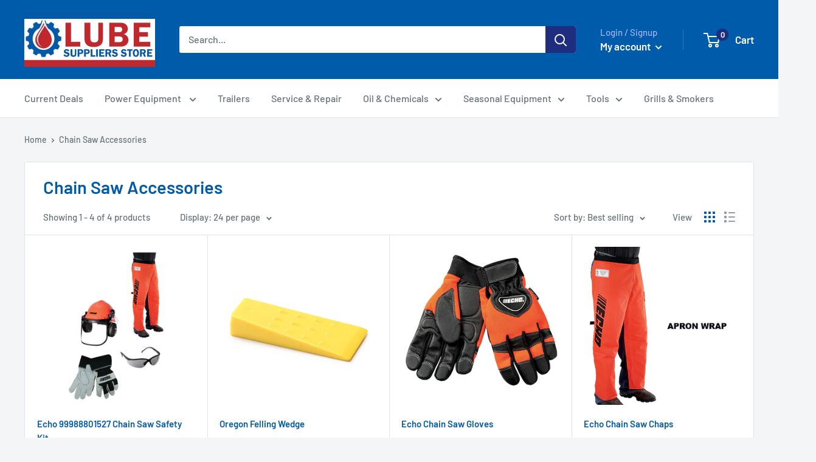

--- FILE ---
content_type: application/javascript
request_url: https://cdnbspa.spicegems.com/js/serve/shop/lubesuppliers.myshopify.com/index_b79daacf7da683adb59674968099c73aba05e20b.js?v=infytonow730&shop=lubesuppliers.myshopify.com
body_size: 35618
content:
"undefined"==typeof SPICEADDONS&&(window.SPICEADDONS={}),SPICEADDONS.SGaddonsSnippet=function(){let e="https://spa.spicegems.com",t=window.location,n=(t.hostname,"lubesuppliers.myshopify.com"),a="ysNSpUrzw0";n="sg-static-script"==n?t.hostname:n;let s={"is_active":"1","max_addons":"10","quick_view":"0","quick_view_desc":"0","ajax_cart":"0","bro_stack":"0","quantity_selector":"0","image_viewer":"1","addons_heading":"Popular Add-Ons","cart_heading":"Popular Accessories","addaddon_cart":"ADD ADDON","variant":"Variant","quantity":"Quantity","view_full_details":"View full details","less_details":"Less details...","add_to_cart":"ADD TO CART","message":"Product added to cart.","auto":"0","custom_css":"no","sold_pro":"1","image_link":"0","compare_at":"0","unlink_title":"1","image_click_checkbox":"1","cart_max_addons":"5","cart_quantity_selector":"1","cart_sold_pro":"0","cart_image_link":"0","compare_at_cart":"0","sg_currency":"default","qv_label":"Quick View","sold_out":"Sold Out","qv_sold_out":"SOLD OUT","way_to_prevent":"none","soldout_master":"1","liquid_install":"0","cart_qv":"0","cartqv_desc":"0","plusminus_qty":"0","plusminus_cart":"0","search_active":"1","line_prop":"0","label_show":"1","label_text":"Additional Info","addon_mandatory":"0","mandatory_text":"Please select atleast an addon!","line_placeholder":"Text Message","sell_master":"0","atc_btn_selector":"no","theme_data":"{\"cartData\":{\"normalCart\":{\"singlePrice\":\".card .line-item__price:not(.line-item__price--compare)\",\"multiPrice\":\".card .line-item__line-price\",\"subtotal\":\".card .cart-recap__price-line-price\",\"checkout\":\".card button[name=checkout]\"},\"drawerCart\":{\"isActive\":true,\"ajaxTarget\":\"form.mini-cart\",\"singlePrice\":\"sg_is_empty\",\"multiPrice\":\"form.mini-cart .mini-cart__price-list\",\"subtotal\":\"form.mini-cart .mini-cart__recap-price-line span:nth-child(2)\",\"checkout\":\"form.mini-cart button[name=checkout]\"},\"sliderCartHeader\":{\"isActive\":true,\"ajaxTarget\":\"#slidecarthq .slidecarthq .items\",\"singlePrice\":\"sg_is_empty\",\"multiPrice\":\"#slidecarthq .main-bottom .price\",\"subtotal\":\"sg_is_empty\",\"checkout\":\"#slidecarthq button[name=checkout]\"},\"sliderCartFooter\":{\"isActive\":true,\"ajaxTarget\":\"#slidecarthq .slidecarthq .footer .slidecart-subtotal\",\"singlePrice\":\"sg_is_empty\",\"multiPrice\":\"sg_is_empty\",\"subtotal\":\"#slidecarthq .slidecart-subtotal\",\"checkout\":\"sg_is_empty\"}},\"theme_name\":\"Warehouse V(2.6.4)\"}","applied_discount":"0","is_discount":"0","admin_discount":"1","layout":"layout_default","product_snippet":"1","cart_snippet":"0","product_form_selector":"no","atc_product_selector":"no","cart_form_selector":"no","checkout_btn_selector":"no","subtotal":"0","subtotal_label":"SubTotal","subtotal_position":"beforebegin","jQVersion":"1","limit_pro_data":"15","limit_coll_data":"4","money_format":"${{amount}} USD","sng":"1"},o=1;s.hasMaster=1;let c={"mastersToReq":["991159-ariens-zero-turn-mower-apex-52-with-kawasaki-23-hp-engine","ariens-deluxe-28-sho-snowthrower","ariens-ikon-xd-mower","ego-power-brushless-hedge-trimmer","ego-power-multi-head-combo-kit-10-pole-saw-power-head-with-2-5ah-battery-standard-charger","gravely-pro-turn-100-commercial-mower","gravely-pro-turn-200-commercial-mower","gravely-pro-turn-600-commercial-mower","gravely-pro-turn-z-commercial-mower","gravely-pro-turn-zx-commercial-mower","gravely-zt-hd-deck-with-kawasaki-engine","gravely-zt-xl-mower-with-kawasaki-engine","kunz-model-543-till-ease-chisel-plow-tow-behind","kunz-mr44be-tow-behind-44-rough-cut-mower-with-briggs-stratton-engine","kunz-tow-behind-rough-cut-mower-with-kohler-engine","northstar-portable-generator-with-honda-gx390-engine-8000-surge-watts-6600-rated-watts-electric-start","northstar-portable-generator-with-honda-gx630-ohv-engine-13-000-surge-watts-10-500-rated-watts-electric-start"],"collectionsToReq":"[285176758447,285881073839,285881893039,285882024111,286022303919,291637330095]","hasProMaster":true,"hasCollMaster":true};window.$SGA=document.querySelectorAll.bind(document),window.$SG=document.querySelector.bind(document);const r=t.pathname.split("/").filter((e=>e.length>0)),d=r.includes("products"),p=r.includes("cart"),l=d&&decodeURIComponent(r[r.indexOf("products")+1])||"",u=window.navigator.cookieEnabled&&"1"===s.is_discount&&""!==s.theme_data||!1;let m,g,h,f=s.way_to_prevent;try{u&&(m=JSON.parse(s.theme_data),g=m.cartData,h=Object.keys(g).some((e=>1==g[e].isActive))||!1)}catch(e){console.log("Theme selectors giving errors. > "+e)}sgCurrencyApp=s.sg_currency,spiceCurrency=s.money_format;let b,A,S,_={AD:["ca-AD","EUR","€{{amount}}"],AE:["AE","AED","Dhs. {{amount}}"],AF:["AF","AFN","{{amount}}؋ "],AG:["en-AG","XCD","${{amount}}"],AI:["en-AI","XCD","${{amount}}"],AL:["sq-AL","ALL","Lek {{amount}}"],AM:["hy-AM","AMD","{{amount}} AMD"],AO:["en-AO","AOA","Kz{{amount}}"],AQ:["en-AQ","XCD","${{amount}}"],AR:["es-AR","ARS","${{amount}}"],AS:["en-AS","USD","${{amount}}"],AT:["de-AT","EUR","€{{amount}}"],AU:["en-AU","AUD","${{amount}}"],AW:["nl-AW","AWG","Afl{{amount}}"],AX:["de-AX","EUR","€{{amount}}"],AZ:["az-AZ","AZM","AZM{{amount}}"],BA:["bs-BA","BAM","KM {{amount}}"],BB:["en-BB","BBD","${{amount}}"],BD:["BD","BDT","Tk {{amount}}"],BE:["nl-BE","EUR","€{{amount}}"],BF:["fr-BF","XOF","CFA{{amount}}"],BG:["bg-BG","BGN","{{amount}} лв"],BH:["BH","BHD","{{amount}}0 BD"],BI:["fr-BI","BIF","FBu. {{amount}}"],BJ:["fr-BJ","XOF","CFA{{amount}}"],BL:["fr-BL","EUR","€{{amount}}"],BM:["en-BM","BMD","BD${{amount}}"],BN:["ms-BN","BND","${{amount}}"],BO:["es-BO","BOB","Bs{{amount}}"],BQ:["nl-BQ","USD","${{amount}}"],BR:["pt-BR","BRL","R$ {{amount}}"],BS:["en-BS","BSD","BS${{amount}}"],BT:["dz-BT","INR","Rs. {{amount}}"],BV:["no-BV","NOK","{{amount}} kr"],BW:["en-BW","BWP","P{{amount}}"],BY:["be-BY","BYR","Br {{amount}}"],BZ:["en-BZ","BZD","BZ${{amount}}"],CA:["en-CA","CAD","${{amount}}"],CC:["en-CC","AUD","${{amount}}"],CD:["fr-CD","CDF","FC{{amount}}"],CF:["fr-CF","XAF","FCFA{{amount}}"],CG:["fr-CG","XAF","FCFA{{amount}}"],CH:["CH","CHF","CHF {{amount}}"],CI:["fr-CI","XOF","CFA{{amount}}"],CK:["en-CK","NZD","${{amount}}"],CL:["es-CL","CLP","${{amount}}"],CM:["fr-CM","XAF","FCFA{{amount}}"],CN:["zh-hans-CN","CNY","¥{{amount}}"],CO:["es-CO","COP","${{amount}}"],CR:["es-CR","CRC","₡ {{amount}}"],CU:["es-CU","CUP","₱ {{amount}} CUP"],CV:["pt-CV","CVE","{{amount}}$"],CW:["nl-CW","ANG","ƒ;{{amount}}"],CX:["en-CX","AUD","${{amount}}"],CY:["el-CY","EUR","€{{amount}}"],CZ:["cs-CZ","CZK","{{amount}} Kč"],DE:["de-DE","EUR","€{{amount}}"],DJ:["fr-DJ","DJF","{{amount}} Fdj"],DK:["da-DK","DKK","{{amount}} kr"],DM:["en-DM","XCD","${{amount}}"],DO:["es-DO","DOP","RD$ {{amount}}"],DZ:["DZ","DZD","DA {{amount}}"],EC:["es-EC","USD","${{amount}}"],EE:["de-EE","EUR","€{{amount}}"],EG:["EG","EGP","LE {{amount}}"],EH:["ar-EH","MAD","{{amount}} dh"],ER:["ti-ER","ERN","Nfk {{amount}}"],ES:["ast-ES","EUR","€{{amount}}"],ET:["am-ET","ETB","Br{{amount}}"],FI:["fi-FI","EUR","€{{amount}}"],FJ:["en-FJ","FJD","${{amount}}"],FK:["en-FK","FKP","£{{amount}}"],FM:["en-FM","USD","${{amount}}"],FO:["fo-FO","DKK","{{amount}} kr"],FR:["fr-FR","EUR","€{{amount}}"],GA:["fr-GA","XAF","FCFA{{amount}}"],GB:["en-GB","GBP","£{{amount}}"],GD:["en-GD","XCD","${{amount}}"],GE:["ka-GE","GEL","{{amount}} GEL"],GF:["fr-GF","EUR","€{{amount}}"],GG:["en-GG","GBP","£{{amount}}"],GH:["en-GH","GHC","GHC{{amount}}"],GI:["en-GI","GBP","£{{amount}}"],GL:["kl-GL","DKK","{{amount}} kr"],GM:["en-GM","GMD","D {{amount}}"],GN:["fr-GN","GNF","FG {{amount}}"],GP:["fr-GP","EUR","€{{amount}}"],GQ:["es-GQ","XAF","FCFA{{amount}}"],GR:["el-GR","EUR","€{{amount}}"],GS:["en-GS","GBP","£{{amount}}"],GT:["es-GT","GTQ","Q{{amount}}"],GU:["en-GU","USD","${{amount}}"],GW:["GW","XOF","CFA{{amount}}"],GY:["en-GY","GYD","G${{amount}}"],HK:["zh-hant-HK","HKD","${{amount}}"],HM:["en-HM","AUD","${{amount}}"],HN:["es-HN","HNL","L {{amount}}"],HR:["hr-HR","HRK","{{amount}} kn"],HT:["fr-HT","HTG","G {{amount}}"],HU:["hu-HU","HUF","{{amount}} Ft"],ID:["id-ID","IDR","Rp {{amount}}"],IE:["en-IE","EUR","€{{amount}}"],IL:["he-IL","ILS","{{amount}} NIS"],IM:["en-IM","GBP","£{{amount}}"],IN:["en-IN","INR","Rs. {{amount}}"],IO:["en-IO","USD","${{amount}}"],IQ:["IQ","IQD","{{amount}} د.ع"],IR:["IR","IRR",'{{amount}} ﷼"'],IS:["is-IS","ISK","{{amount}} ISK"],IT:["it-IT","EUR","€{{amount}}"],JE:["en-JE","GBP","£{{amount}}"],JM:["en-JM","JMD","${{amount}}"],JO:["JO","JOD","{{amount}}0 JD"],JP:["ja-JP","JPY","¥{{amount}}"],KE:["sw-KE","KES","KSh{{amount}}"],KG:["ky-KG","KGS","лв{{amount}}"],KH:["km-KH","KHR","KHR{{amount}}"],KI:["en-KI","AUD","${{amount}}"],KM:["KM","KMF","{{amount}} CF"],KN:["en-KN","XCD","${{amount}}"],KP:["ko-KP","KPW","&#8361;{{amount}}"],KR:["ko-KR","KRW","₩{{amount}}"],KW:["KW","KWD","{{amount}}0 KD"],KY:["en-KY","KYD","${{amount}}"],KZ:["kk-KZ","KZT","{{amount}} KZT"],LA:["lo-LA","LAK","₭{{amount}}"],LB:["LB","LBP","L£{{amount}}"],LC:["en-LC","XCD","${{amount}}"],LI:["de-LI","CHF","SFr. {{amount}}"],LK:["si-LK","LKR","Rs {{amount}}"],LR:["en-LR","LRD","L${{amount}}"],LS:["en-LS","ZAR","R {{amount}}"],LT:["lt-LT","EUR","€{{amount}}"],LU:["lb-LU","EUR","€{{amount}}"],LV:["lv-LV","EUR","€{{amount}}"],LY:["ar-LY","LYD","{{amount}} ل.د"],MA:["ar-MA","MAD","{{amount}} dh"],MC:["fr-MC","EUR","€{{amount}}"],MD:["ro-MD","MDL","{{amount}} MDL"],ME:["srp-ME","EUR","€{{amount}}"],MF:["fr-MF","EUR","€{{amount}}"],MG:["mg-MG","MGA","Ar {{amount}}"],MH:["en-MH","USD","${{amount}}"],MK:["mk-MK","MKD","ден {{amount}}"],ML:["fr-ML","XOF","CFA{{amount}}"],MM:["my-MM","MMK","K{{amount}}"],MN:["mn-MN","MNT","{{amount}} ₮"],MO:["zh-hant-MO","MOP","MOP${{amount}}"],MP:["en-MP","USD","${{amount}}"],MQ:["fr-MQ","EUR","€{{amount}}"],MR:["en-MR","MRO","{{amount}} MRO"],MS:["en-MS","XCD","${{amount}}"],MT:["mt-MT","EUR","€{{amount}}"],MU:["mfe-MU","MUR","Rs {{amount}}"],MV:["dv-MV","MVR","Rf{{amount}}"],MW:["en-MW","MWK","Mk{{amount}}"],MX:["es-MX","MXN","$ {{amount}}"],MY:["ms-MY","MYR","RM{{amount}} MYR"],MZ:["pt-MZ","MZN","{{amount}} Mt"],NA:["en-NA","ZAR","R {{amount}}"],NC:["fr-NC","XPF","{{amount}} XPF"],NE:["fr-NE","XOF","CFA{{amount}}"],NF:["en-NF","AUD","${{amount}}"],NG:["en-NG","NGN","₦{{amount}}"],NI:["es-NI","NIO","{{amount}}C$"],NL:["nl-NL","EUR","€{{amount}}"],NO:["nb-NO","NOK","{{amount}} kr"],NP:["ne-NP","NPR","Rs{{amount}}"],NR:["na-NR","AUD","${{amount}}"],NU:["niu-NU","NZD","${{amount}}"],NZ:["mi-NZ","NZD","${{amount}}"],OM:["es-OM","OMR","{{amount}} OMR"],PA:["es-PA","PAB","B/. {{amount}}"],PE:["es-PE","PEN","S/. {{amount}}"],PF:["fr-PF","XPF","{{amount}} XPF"],PG:["en-PG","PGK","K {{amount}}"],PH:["en-PH","PHP","₱{{amount}}"],PK:["en-PK","PKR","Rs.{{amount}}"],PL:["ro-PL","PLN","{{amount}} zl"],PM:["fr-PM","EUR","€{{amount}}"],PN:["en-PN","NZD","${{amount}}"],PR:["es-PR","USD","${{amount}}"],PS:["PS","ILS","{{amount}} NIS"],PT:["pt-PT","EUR","€{{amount}}"],PW:["en-PW","USD","${{amount}}"],PY:["es-PY","PYG","Gs. {{amount}}"],QA:["es-QA","QAR","QAR {{amount}}"],RE:["fr-RE","EUR","€{{amount}}"],RO:["ro-RO","RON","{{amount}} lei"],RS:["sr-RS","RSD","{{amount}} RSD"],RU:["ro-RU","RUB","руб{{amount}}"],RW:["rw-RW","RWF","{{amount}} RF"],SA:["en-SA","SAR","{{amount}} SR"],SB:["en-SB","SBD","${{amount}}"],SC:["fr-SC","SCR","Rs {{amount}}"],SD:["SD","SDD","SDD{{amount}}"],SE:["sv-SE","SEK","{{amount}} kr"],SG:["zh-hans-SG","SGD","${{amount}}"],SH:["en-SH","SHP","£{{amount}}"],SI:["sl-SI","EUR","€{{amount}}"],SJ:["no-SJ","NOK","{{amount}} kr"],SK:["sk-SK","EUR","€{{amount}}"],SL:["en-SL","SLL","Le {{amount}}"],SM:["it-SM","EUR","€{{amount}}"],SN:["fr-SN","XOF","CFA{{amount}}"],SO:["so-SO","SOS","Sh.So. {{amount}}"],SR:["nl-SR","SRD","SRD {{amount}}"],ST:["pt-ST","STD","Db {{amount}}"],SS:["en-SS","SSP","£{{amount}}"],SV:["es-SV","USD","${{amount}}"],SX:["nl-SX","ANG","ƒ;{{amount}}"],SY:["SY","SYP","S&pound;{{amount}}"],SZ:["en-SZ","SZL","L {{amount}}"],TC:["en-TC","USD","${{amount}}"],TD:["fr-TD","XAF","FCFA{{amount}}"],TF:["fr-TF","EUR","€{{amount}}"],TG:["fr-TG","XOF","CFA{{amount}}"],TH:["th-TH","THB","{{amount}} ฿"],TJ:["tg-TJ","TJS","TJS {{amount}}"],TK:["tkl-TK","NZD","${{amount}}"],TL:["pt-TL","USD","${{amount}}"],TM:["tk-TM","TMM","TMM{{amount}}"],TN:["ar-TN","TND","{{amount}} DT"],TO:["en-TO","TOP","${{amount}}"],TR:["tr-TR","TRY","{{amount}}TL"],TT:["en-TT","TTD","${{amount}}"],TV:["en-TV","AUD","${{amount}}"],TW:["zh-hant-TW","TWD","${{amount}}"],TZ:["sw-TZ","TZS","{{amount}} TZS"],UA:["uk-UA","UAH","₴{{amount}}"],UG:["en-UG","UGX","Ush {{amount}}"],UM:["en-UM","USD","${{amount}}"],US:["en-US","USD","${{amount}}"],UY:["es-UY","UYU","${{amount}}"],UZ:["uz-UZ","UZS","{{amount}} som"],VA:["it-VA","EUR","€{{amount}}"],VC:["en-VC","XCD","${{amount}}"],VE:["es-VE","VEB","VEB{{amount}}"],VG:["en-VG","USD","${{amount}}"],VI:["en-VI","USD","${{amount}}"],VN:["vi-VN","VND","{{amount}}₫"],VU:["bi-VU","VUV","${{amount}}"],WF:["fr-WF","XPF","{{amount}} XPF"],WS:["sm-WS","WST","WS$ {{amount}}"],YE:["YE","YER","{{amount}} YER"],YT:["fr-YT","EUR","€{{amount}}"],ZA:["af-ZA","ZAR","R {{amount}}"],ZM:["en-ZM","ZMW","K{{amount}}"],ZW:["en-ZW","USD","${{amount}}"]},y=l,v={},D=!1,x=!1,w=[],E=[],C=!1,k="",O=0,I=[],P=!1,N=!1,G="/",T=[],M={},L=new Event("click.spicegems",{bubbles:!0,cancelable:!1});document.dispatchEvent(L);let j,F,B,R,H=!1,U=[],z="layout_default"===s.layout,K=!1,Q='@import url(https://fonts.googleapis.com/css?family=Open+Sans);@import url(https://stackpath.bootstrapcdn.com/font-awesome/4.7.0/css/font-awesome.min.css);#sg-pro-access-wrapper{margin-top:10px;margin-bottom:5px;width:100%;overflow:hidden;font-family:\'Open Sans\',sans-serif;text-decoration:none}#sg-pro-access-wrapper a{text-decoration:none}.sg-pro-access-heading{margin-bottom:8px;font-size:20px;line-height:36px;margin-bottom:15px;font-weight:600;font-family:\'Open Sans\',sans-serif}.sg-pro-access-input-felid{display:block;width:100%;height:34px;padding:6px 12px;font-size:14px;color:#555;background-color:#fff;background-image:none;border:1px solid #ccc;border-radius:4px;-webkit-box-shadow:inset 0 1px 1px rgba(0,0,0,.075);box-shadow:inset 0 1px 1px rgba(0,0,0,.075);-webkit-transition:border-color ease-in-out .15s,-webkit-box-shadow ease-in-out .15s;transition:border-color ease-in-out .15s,box-shadow ease-in-out .15s;float:left;border-radius:2px;margin:10px 0}.sg-pro-access-qty-field{width:25%!important}.sg-pro-access-product select{margin-bottom:10px}.sg-pro-access-product{margin-bottom:20px;text-align:left;overflow:hidden}.sg-pro-access-price{font-size:16px;line-height:30px}.sg-pro-access-product .sg-pro-access-product-img{margin-top:0;cursor:pointer;position:relative;border:1px solid #f2f2f2;margin-right:5px;margin-left:30px}.sg-pro-access-checkbox{float:left;min-height:10px!important}.sg-pro-access-product-left{position:relative;float:left;margin-right:5px;text-align:left}.sg-pro-access-quick-view-btn{display:block;position:absolute;top:50%;transform:translateY(-50%);padding:10px 0;text-align:center;width:100%;font-size:14px;transition:all .25s ease;background-color:rgba(0,0,0,.7);color:#fff;border-radius:0;opacity:0;text-decoration:none;font-size:12px}.sg-xs-img .sg-pro-access-quick-view-btn{font-size:8px;padding:4px 0}.sg-sm-img .sg-pro-access-quick-view-btn{font-size:10px;padding:6px 0}.sg-pro-access-quick-view-btn:hover{background-color:rgba(0,0,0,.9);color:#fff;text-decoration:none}.sg-pro-access-product:hover .sg-pro-access-quick-view-btn{opacity:1}.sg-pro-access-product-right{overflow:hidden;padding-left:5px}.sg-pro-access-product-title{font-family:\'Open Sans\',sans-serif;margin-bottom:8px;overflow:hidden;font-size:16px;line-height:28px;color:#2f2f2f;font-weight:600}.sg-pro-access-product-description{font-family:\'Open Sans\',sans-serif;font-size:14px;line-height:24px;color:#858585}.sg-pro-access-qty-label{float:left;line-height:50px;margin-right:10px}.sg-pro-access-product .sg-xl-img{float:none!important;position:unset!important}.sg-xs-img img{width:40px;height:40px}.sg-sm-img img{width:80px;height:80px}.sg-md-img img{width:160px;height:160px}.sg-lg-img img{width:250px;height:250px}.sg-xl-img img{width:520px;height:520px}.sg-clearfix{clear:both}.loadersmall{border:5px solid #f3f3f3;-webkit-animation:spin 1s linear infinite;animation:spin 1s linear infinite;border-top:5px solid #555;border-radius:50%;width:30px;height:30px}@keyframes spin{0%{transform:rotate(0)}100%{transform:rotate(360deg)}}#sg-checkbox .sg-checkbox-label{position:relative;cursor:pointer;color:#526d7a;font-size:24px;margin-left:2px;float:left}#sg-checkbox input[type=checkbox]{position:absolute;opacity:0;z-index:-1}#sg-checkbox input[type=checkbox]+.sg-label-text:before{content:"\\f096";font-family:FontAwesome;speak:none;font-style:normal;font-weight:400;font-variant:normal;text-transform:none;line-height:1;-webkit-font-smoothing:antialiased;width:1em;display:inline-block;margin-right:5px;font-size:24px}#sg-checkbox input[type=checkbox]:checked+.sg-label-text:before{content:"\\f14a";color:#607d8b;animation:effect 250ms ease-in;font-size:24px}#sg-checkbox input[type=checkbox]:disabled+.sg-label-text{color:#aaa}#sg-checkbox input[type=checkbox]:disabled+.sg-label-text:before{content:"\\f0c8";color:#ccc}@keyframes effect{0%{transform:scale(0)}25%{transform:scale(1.3)}75%{transform:scale(1.4)}100%{transform:scale(1)}}.spicegems-modal-box{font-family:sans-serif;width:100%;height:100%;position:fixed;top:0;right:0;bottom:0;left:0;z-index:1050;display:none;overflow-x:hidden;overflow-y:auto;-webkit-overflow-scrolling:touch;outline:0;background-color:transparent;padding:15px;box-sizing:border-box}.spicegems-modal-dialog{z-index:99999;width:500px;margin:0 auto;background:#fff;border-bottom:1px solid #aaa;border-radius:4px;box-shadow:0 3px 9px rgba(0,0,0,.5);border:1px solid rgba(0,0,0,.1);background-clip:padding-box;position:relative;top:20%;left:0;-webkit-transform:translate(0,-10%);-ms-transform:translate(0,-10%);-o-transform:translate(0,-10%);transform:translate(0,-10%);box-sizing:border-box}.spicegems-modal-dialog.large{width:900px}.spicegems-modal-dialog.small{width:300px}.spicegems-modal-dialog.extraLarge{width:1140px}.spicegems-modal-container{margin:10px;padding:5px 0}.spicegems-modal-close{font-family:Arial,sans-serif;color:#000;background:0 0;position:absolute;right:0;top:0;width:22px;padding:0;line-height:1em;height:25px;font-size:22px;text-align:center;text-decoration:none;font-weight:700;opacity:.7;box-shadow:none;border:none}.spicegems-modal-close:hover{opacity:1}@media only screen and (max-width:600px){.spicegems-modal-dialog,.spicegems-modal-dialog.extraLarge,.spicegems-modal-dialog.large,.spicegems-modal-dialog.small{top:15%;width:100%}}.clearfix::after{content:"";clear:both;display:table}.spicegems-row{width:100%;margin:5px auto;box-sizing:border-box}.spicegems-row:after,.spicegems-row:before{display:table;content:" "}.spicegems-row:after{clear:both}.spicegems-qv-picture-box,.spicegems-qv-product-box{position:relative;float:left;width:50%;padding-right:10px;padding-left:10px;box-sizing:border-box}@media only screen and (max-width:600px){.spicegems-qv-picture-box,.spicegems-qv-product-box{width:100%}}.spicegems-qv-product-box{max-height:470px;overflow-y:auto}.spicegems-product-title{font-family:Helvetica,Arial,sans-serif;font-size:22px;font-weight:700;font-style:normal;letter-spacing:.2px;color:#666;line-height:1.2em}.spicegems-product-price{font-family:Helvetica,Arial,sans-serif;font-size:16px;display:flex;margin-top:10px}.spicegems-product-dec-footer{position:relative;padding-top:5px}#spicegems-view-full-details{font-family:Helvetica,Arial,sans-serif;text-decoration:none!important;color:#337ab7;cursor:pointer;opacity:.8}#spicegems-view-full-details:hover{opacity:1}.spicegems-product-description{margin-top:5px;padding:0;letter-spacing:.2px}.spicegems-product-dec-main{letter-spacing:.2px;font-family:roboto,sans-serif;max-height:80px;overflow:hidden;line-height:1.4em;position:relative;text-align:left;color:#333}.spicegems-details-full:after{content:none}.spicegems-product-dec-footer:before{content:\'\';background-color:#fff;width:100%;height:30px;top:-25px;left:0;position:absolute;background:linear-gradient(0deg,#fff,hsla(0,0%,100%,.1))}.spicegems-details-full+.spicegems-product-dec-footer:before{content:none}.spicegems-details-full{transition:max-height 10s ease;max-height:9999px}.spicegems-qv-variant-options{margin-top:10px;margin-bottom:10px;padding-top:5px;padding-bottom:5px;width:85%;display:table;text-align:left}.spicegems-form-group,.spicegems-qv-variant-options .form-group{display:table-row;width:100%;margin-bottom:10px;vertical-align:middle;font-style:normal}.spicegems-form-group label{font-family:Helvetica,Arial,sans-serif;font-size:16px;font-weight:400;font-style:normal;display:table-cell;min-width:100px;margin:5px 0;line-height:1.42857143;width:auto;color:#333}.spicegems-form-group .form-control,.spicegems-form-group select{display:table-cell;width:100%;margin:5px 0}.spicegems-form-group select{box-sizing:border-box;background-position:right center;background-repeat:no-repeat;background-position:right 10px center;background-size:6px;text-indent:.01px;text-overflow:\'\';cursor:pointer;padding:6px 12px;background-color:#fff;background-image:none;border:1px solid #ccc;border-radius:4px;min-height:35px}.spicegems-form-group input{box-sizing:border-box;padding:6px 12px;font-size:14px;line-height:1.42857143;color:#555;background-color:#fff;background-image:none;border:1px solid #ccc;border-radius:4px;min-height:35px}.spicegems-add-to-cart{display:inline-block;width:100%;padding:10px 12px;margin-top:10px;margin-bottom:0;font-family:inherit;font-size:14px;font-weight:400;font-style:normal;line-height:1.42857143;text-transform:uppercase;text-align:center;white-space:nowrap;vertical-align:middle;-ms-touch-action:manipulation;touch-action:manipulation;cursor:pointer;-webkit-user-select:none;-moz-user-select:none;-ms-user-select:none;user-select:none;background-image:none;border:1px solid transparent;border-radius:4px;color:#fff;background-color:#444;border-color:#333}.spicegems-add-to-cart:active,.spicegems-add-to-cart:focus,.spicegems-add-to-cart:hover{color:#fff!important;background-color:#333!important;border-color:#222!important}.spicegems-qv-success-alert{font-family:Helvetica,Arial,sans-serif;font-size:16px;color:#444}#spicegems-qv-carousel{margin:0 auto;width:auto;min-width:300px}#spicegems-qv-carousel.carousel{position:relative}.spicegems-carousel-outer{position:relative}.spicegems-carousel-inner{position:relative;width:100%;overflow:hidden}.spicegems-carousel-inner>.spicegems-carousel-item{position:relative;display:none;-webkit-transition:.6s ease-in-out left;-o-transition:.6s ease-in-out left;transition:.6s ease-in-out left;height:300px}.spicegems-carousel-inner>.spicegems-carousel-item>a>img,.spicegems-carousel-inner>.spicegems-carousel-item>img{display:block;width:auto;max-width:100%;max-height:300px;margin:0 auto;position:relative;top:50%;transform:translateY(-50%)}#spicegems-qv-carousel .spicegems-carousel-control{position:absolute;top:0;bottom:0;width:10%;font-size:20px;color:#fff;text-align:center;text-shadow:0 1px 2px rgba(0,0,0,.6);background-color:rgba(0,0,0,0);opacity:0;cursor:pointer}#spicegems-qv-carousel:hover .spicegems-carousel-control{opacity:.5}#spicegems-qv-carousel .spicegems-carousel-control.left{left:1px}#spicegems-qv-carousel .spicegems-carousel-control.right{right:1px}#spicegems-qv-carousel .spicegems-carousel-control i{padding:8px;position:relative;top:50%;transform:translateY(-50%)}#spicegems-qv-carousel .spicegems-carousel-control.left i{float:left}#spicegems-qv-carousel .spicegems-carousel-control.right i{float:right}#spicegems-qv-carousel .spicegems-carousel-control i::before{color:#000;font-size:2.5rem;font-weight:700}#spicegems-qv-carousel .spicegems-carousel-control:focus,#spicegems-qv-carousel .spicegems-carousel-control:hover{color:#fff;text-decoration:none;outline:0;opacity:.8}.spicegems-carousel-outer>.active{display:block}.spicegems-carousel-inner>.active,.spicegems-carousel-inner>.next,.spicegems-carousel-inner>.prev{display:block}.spicegems-carousel-inner>.active{left:0}.spicegems-carousel-inner>.next,.spicegems-carousel-inner>.prev{position:absolute;top:0;width:100%}.spicegems-carousel-inner>.next{left:100%}.spicegems-carousel-inner>.prev{left:-100%}.spicegems-carousel-inner>.next.left,.spicegems-carousel-inner>.prev.right{left:0}.spicegems-carousel-inner>.active.left{left:-100%}.spicegems-carousel-inner>.active.right{left:100%}.spicegems-carousel-indicators{position:absolute;bottom:10px;left:50%;z-index:15;padding-left:0;text-align:center;list-style:none;margin:10px 0 0;overflow:auto;position:static;text-align:center;white-space:nowrap;width:100%}.spicegems-carousel-indicators li{background-color:transparent;-webkit-border-radius:0;border-radius:0;display:inline-block;height:auto;margin:0 4px!important;width:75px!important;height:75px!important;overflow:hidden;text-indent:-999px;cursor:pointer;background-color:rgba(0,0,0,0);border:1px solid #fff}.spicegems-carousel-indicators li img{display:block;width:100%;height:auto;margin:0 auto;position:relative;top:50%;transform:translateY(-50%)}#spicegems-qv-carousel .spicegems-carousel-indicators .active{border:1px solid #51bafb}@media screen and (min-width:768px){.spicegems-carousel-indicators{bottom:20px}}@media all and (transform-3d),(-webkit-transform-3d){.spicegems-carousel-inner>.item{-webkit-transition:-webkit-transform .6s ease-in-out;-o-transition:-o-transform .6s ease-in-out;transition:transform .6s ease-in-out;-webkit-backface-visibility:hidden;backface-visibility:hidden;-webkit-perspective:1000px;perspective:1000px}.spicegems-carousel-inner>.item.active.right,.spicegems-carousel-inner>.item.next{left:0;-webkit-transform:translate3d(100%,0,0);transform:translate3d(100%,0,0)}.spicegems-carousel-inner>.item.active.left,.spicegems-carousel-inner>.item.prev{left:0;-webkit-transform:translate3d(-100%,0,0);transform:translate3d(-100%,0,0)}.spicegems-carousel-inner>.item.active,.spicegems-carousel-inner>.item.next.left,.spicegems-carousel-inner>.item.prev.right{left:0;-webkit-transform:translate3d(0,0,0);transform:translate3d(0,0,0)}}.spicegems-qv-product-box::-webkit-scrollbar{width:10px;height:10px}.spicegems-qv-product-box::-webkit-scrollbar-track{background:#f1f1f1}.spicegems-qv-product-box::-webkit-scrollbar-thumb{background:#c1c1c1;cursor:pointer}.spicegems-carousel-indicators::-webkit-scrollbar{height:10px;width:10px}.spicegems-carousel-indicators::-webkit-scrollbar-thumb:horizontal{background:#c1c1c1}.spicegems-carousel-indicators::-webkit-scrollbar-thumb:horizontal:hover{background:#b1b1b1;cursor:pointer}@media only screen and (max-width:700px){.spicegems-carousel-indicators{display:none}.spicegems-carousel-outer{margin-bottom:15px}.sg-pro-access-quick-view-btn{opacity:1}}@media only screen and (min-device-width :768px) and (max-device-width :1024px){.spicegems-modal-dialog.large{width:95%}}.spicegems-carousel *,.spicegems-carousel :after,.spicegems-carousel :before{box-sizing:border-box}.spicegems-carousel{margin:0 auto;overflow:hidden;position:relative;white-space:nowrap;text-align:center;padding:0 25px}.spicegems-carousel:after,.spicegems-carousel:before{content:"";display:table}.spicegems-carousel:after{clear:both}.spicegems-carousel-inner{overflow:hidden}.spicegems-slides-container{list-style-type:none;position:relative;left:0;display:inline-block;padding:0;margin:0}.spicegems-addon-slide{display:inline-block;white-space:normal;position:relative;margin:0;text-align:center;background-color:#fff}/*!*SM*!*//*!*ipaid*!*//*!*iPaid pro & MD*!*//*!*LG*!*/.spicegems-carousel-btn{background:#bdbdbd;border:0;box-shadow:none;cursor:pointer;height:40px;position:absolute;top:50%;width:25px;font-size:20px;padding:5px}.spicegems-btn-next{right:0}.spicegems-btn-next:hover{border:1px solid #777;background-color:#444;color:#fff;border-left:none}.spicegems-btn-prev{left:0}.spicegems-btn-prev:hover{border:1px solid #777;background-color:#444;color:#fff;border-right:none}.spicegems-addon-carousel-heading{font-size:24px;line-height:36px;margin-bottom:5px;font-weight:600;font-family:\'Open Sans\',sans-serif;text-align:center;white-space:normal}.spicegems-addon-product{text-align:center;overflow:hidden;border:1px solid #ddd;padding:10px;margin:5px;background-color:#fff;color:#222}.spicegems-addon-product .spicegems-addon-product-img{cursor:pointer;position:relative;text-align:center;overflow:hidden;margin:0 auto;max-height:160px}.spicegems-addon-product .spicegems-addon-product-img img{width:auto;height:auto;max-width:100%;max-height:100%}.sg-xs-img{width:40px;height:40px}.sg-sm-img{width:80px;height:80px}.sg-md-img{width:160px;height:160px}.sg-lg-img{width:250px;height:250px}.sg-xl-img{width:520px;height:520px}.sg-clearfix{clear:both}.spicegems-addon-product-title-area{text-align:center;margin:5px 1px;height:45px;position:relative}.spicegems-addon-product-title{width:100%;text-align:center;font-family:\'Open Sans\',sans-serif;margin-bottom:8px;overflow:hidden;font-size:14px;line-height:22px;color:#2f2f2f;font-weight:600;text-decoration:none;overflow:hidden;display:block;display:-webkit-box;position:absolute;max-height:45px;-webkit-line-clamp:2;-webkit-box-orient:vertical;text-overflow:ellipsis}.spicegems-addon-price{font-size:16px;line-height:20px;text-align:center}.spicegems-addon-product .spice_select_variant_quantity,.spicegems-addon-product .spicegems-addon-input-felid{display:block;width:100%;height:34px;margin:5px 0;padding:6px 12px;font-size:14px;color:#555;background-color:#fff!important;background-image:none!important;border:1px solid #ccc;border-radius:2px!important;-webkit-box-shadow:inset 0 1px 1px rgba(0,0,0,.075);box-shadow:inset 0 1px 1px rgba(0,0,0,.075);-webkit-transition:border-color ease-in-out .15s,-webkit-box-shadow ease-in-out .15s;transition:border-color ease-in-out .15s,box-shadow ease-in-out .15s}.spicegems-addon-btn{width:100%;font-size:16px;margin-top:5px;border-radius:5px;border:0;color:#fff!important;display:inline-block;cursor:pointer;white-space:normal!important;word-wrap:break-word;box-shadow:0 2px 5px 0 rgba(0,0,0,.16),0 2px 10px 0 rgba(0,0,0,.12);transition:.2s ease-out;-webkit-transition:.2s ease-out;-moz-transition:.2s ease-out;min-height:35px}.primary-color,.sg-primary-btn{background:#6091ba!important;color:#fff}.mg-t-0{margin-top:0}.sg-pro-access-price{display:-webkit-box;display:-ms-flexbox;display:flex;-ms-flex-wrap:wrap;flex-wrap:wrap}.spicegems-main-price{margin-right:15px}.spicegems-main-price .money{color:#333}.spicegems-compare_at_price .money{text-decoration:line-through;color:#777}.sg-with-compare .money{color:#ff4e00}.spicegems-main-price{color:#333}.spicegems-compare_at_price{text-decoration:line-through;color:#777}.sg-with-compare{color:#ff4e00}.spice-compare-at-price-show{display:flex;align-items:center;justify-content:center;flex-wrap:wrap;gap:5px;min-height:45px}.spice-compare-at-price-show .spicegems-main-price{margin-right:0} .spicegems-addon-slide:hover .sg-pro-access-quick-view-btn{opacity:1}#spiceaddonsappid div.input_field_number,#spicegems-product_quickview div.input_field_number{display:inline-flex;justify-content:start;align-items:start;width:100%;margin-bottom:10px}#spiceaddonsappid .sg-pro-access-product-right div.input_field_number,#spicegems-product_quickview div.input_field_number{max-width:150px !important}#spicegems-product_quickview div.input_field_number{margin:5px 0}#spiceaddonsappid .sg_minus_btn,#spiceaddonsappid .sg_plus_btn,#spicegems-product_quickview .sg_minus_btn,#spicegems-product_quickview .sg_plus_btn{background:#f5f5f5;padding:3px 5px 4px;border:1px solid #ccc;display:flex;justify-content:center;align-items:center;min-width:45px;min-height:35px;height:35px !important;font-size:21px;color:#585858;font-weight:600;cursor:pointer}#spiceaddonsappid .sg_minus_btn:focus,#spiceaddonsappid .sg_minus_btn:hover,#spiceaddonsappid .sg_plus_btn:focus,#spiceaddonsappid .sg_plus_btn:hover,#spicegems-product_quickview .sg_minus_btn:focus,#spicegems-product_quickview .sg_minus_btn:hover,#spicegems-product_quickview .sg_plus_btn:focus,#spicegems-product_quickview .sg_plus_btn:hover{background:#ededed}#spiceaddonsappid .sg_minus_btn,#spicegems-product_quickview .sg_minus_btn{border-right:0;border-radius:4px 0 0 4px}#spiceaddonsappid .sg_plus_btn,#spicegems-product_quickview .sg_plus_btn{border-left:0;border-radius:0 4px 4px 0}#spiceaddonsappid div.input_field_number input[type=number].form-control::-webkit-inner-spin-button,#spiceaddonsappid div.input_field_number input[type=number].form-control::-webkit-outer-spin-button,#spiceaddonsappid div.input_field_number input[type=number].sg-pro-access-input-felid::-webkit-inner-spin-button,#spiceaddonsappid div.input_field_number input[type=number].sg-pro-access-input-felid::-webkit-outer-spin-button,#spicegems-product_quickview div.input_field_number input[type=number].form-control::-webkit-inner-spin-button,#spicegems-product_quickview div.input_field_number input[type=number].form-control::-webkit-outer-spin-button,#spicegems-product_quickview div.input_field_number input[type=number].sg-pro-access-input-felid::-webkit-inner-spin-button,#spicegems-product_quickview div.input_field_number input[type=number].sg-pro-access-input-felid::-webkit-outer-spin-button{-webkit-appearance:none;margin:0;opacity:0}#spiceaddonsappid div.input_field_number input[type=number].form-control:focus-visible,#spiceaddonsappid div.input_field_number input[type=number].sg-pro-access-input-felid:focus-visible,#spicegems-product_quickview div.input_field_number input[type=number].form-control:focus-visible,#spicegems-product_quickview div.input_field_number input[type=number].sg-pro-access-input-felid:focus-visible{outline:none !important;box-shadow:none}#spiceaddonsappid div.input_field_number input[type=number].form-control:focus,#spiceaddonsappid div.input_field_number input[type=number].form-control:hover,#spiceaddonsappid div.input_field_number input[type=number].sg-pro-access-input-felid:focus,#spiceaddonsappid div.input_field_number input[type=number].sg-pro-access-input-felid:hover,#spicegems-product_quickview div.input_field_number input[type=number].form-control:focus,#spicegems-product_quickview div.input_field_number input[type=number].sg-pro-access-input-felid:focus,#spicegems-product_quickview div.input_field_number input[type=number].sg-pro-access-input-felid:hover,#spicegems-product_quickviewdiv.input_field_number input[type=number].form-control:hover{box-shadow:none;border-radius:0 !important}#spiceaddonsappid div.input_field_number input[type=number].form-control:focus,#spiceaddonsappid div.input_field_number input[type=number].sg-pro-access-input-felid:focus,#spicegems-product_quickview div.input_field_number input[type=number].form-control:focus,#spicegems-product_quickview div.input_field_number input[type=number].sg-pro-access-input-felid:focus{border-color:#8d8d8d}#spiceaddonsappid div.input_field_number input[type=number].form-control,#spiceaddonsappid div.input_field_number input[type=number].form-control,#spiceaddonsappid div.input_field_number input[type=number].sg-pro-access-input-felid,#spiceaddonsappid div.input_field_number input[type=number].sg-pro-access-input-felid,#spicegems-product_quickview div.input_field_number input[type=number].form-control,#spicegems-product_quickview div.input_field_number input[type=number].form-control,#spicegems-product_quickview div.input_field_number input[type=number].sg-pro-access-input-felid,#spicegems-product_quickview div.input_field_number input[type=number].sg-pro-access-input-felid{display:inline-block;border-radius:0 !important;height:35px !important;min-height:35px !important;max-height:35px !important;margin:0 !important;-webkit-appearance:none;-moz-appearance:textfield !important;appearance:none;text-align:center;width:calc(100% - 90px)}#spiceaddonsappid .sg-pro-access-product select,#spicegems-product_quickview .sg-pro-access-product select{outline:none !important}#spiceaddonsappid .sg-pro-access-product select:focus,#spiceaddonsappid .sg-pro-access-product select:hover,#spicegems-product_quickview .sg-pro-access-product select:focus,#spicegems-product_quickview.sg-pro-access-product select:hover{border-color:#8d8d8d}.spicegems-product-quickview .sg_minus_btn,.spicegems-product-quickview .sg_plus_btn{min-width:33px;min-height:35px;font-size:16px}#spiceaddonsappid .spicegems-input-filds div.input_field_number,#spicegems-product_quickview .spicegems-input-filds div.input_field_number{margin:5px 0 !important}.spice_lineItem_props textarea,.spice_qv_lineItem_props textarea{width:100%;min-height:44px;height:34px;resize:none;border:1px solid #ccc;background-color:#fff;color:#555;margin:5px 0;border-radius:2px}.sg-pro-access-mandatory_warning{color:#c31828;background-color:#ffdadd;border-color:#ffdadd;font-size:16px;border:1px solid transparent;padding:0.5rem 1.2rem;margin-top:1rem;margin-bottom:1rem;width:fit-content;border-radius:4px;overflow:hidden}.spice_qv_lineItem_props textarea{display:table-cell}.spice_qv_lineItem_props label.spice_qv_properties_name{vertical-align:middle}.sg-pro-access-price .spicegems_discount_price,.spicegems-carousel .spicegems_discount_price{font-size:16px;}#spicegems-product_quickview .spicegems_discount_price{font-size:16px;}.sg-pro-access-price .spicegems-compare_at_price, .spicegems-product-price .spicegems-compare_at_price{margin-right: 5px;}.spicegems-cross-amount, span.spicegems-cross-amount{text-decoration:line-through !important; display: block;}.spicegems-carousel .spicegems_discount_price{display:block;text-align:center;min-height: 47px;line-height: 130%;} :root{--main-font:"Montserrat","Roboto","Work Sans",sans-serif;--primary-color:rgb(82 109 122);--text-color:rgb(51 51 51);--border-color:rgb(221 221 221);--border-hover-color:rgb(58 58 58);--color-text-focus:rgb(96 96 96);--price-fontsize:14px;--title-fontsize:14px;--heading-fontsize:18px}.spice-spa-addon-product-wrapper *{margin:0;padding:0;-webkit-font-smoothing:antialiased;-moz-osx-font-smoothing:grayscale;-webkit-text-size-adjust:100%;text-size-adjust:100%;text-rendering:optimizeLegibility}.spice-spa-addon-product-wrapper *,.spice-spa-addon-product-wrapper ::after,.spice-spa-addon-product-wrapper ::before{box-sizing:border-box}.spice-spa-addon-product-wrapper{display:inline-flex;flex-wrap:wrap;justify-content:flex-start;align-items:flex-start;position:relative;width:100%;height:auto}.spice-spa-addon-product-wrapper a:not([href]){cursor:auto}.spice-spa-addon-heading{display:block;font-family:var(--main-font, inherit);font-size:var(--heading-fontsize);font-weight:600;margin-top:10px;margin-bottom:15px}.spice-spa-addon-checkbox{float:none;line-height:1.25;margin:0;min-width:auto!important}label.spice-spa-addon-checkbox-label:after,label.spice-spa-addon-checkbox-label:before{content:"";line-height:1.25;margin:0}.spice-spa-addon-checkbox input.spice-spa-addon-checkbox-input{display:none!important;visibility:hidden!important;opacity:0}span.spice-spa-addon-checkbox-text{display:block;content:"";border:2px solid #5c5c5c;border-radius:4px;width:20px;min-width:20px;max-width:20px;height:20px;min-height:20px;max-height:20px;color:transparent;background:#fff;transition:.3s;cursor:pointer;position:relative;overflow:hidden}span.spice-spa-addon-checkbox-text svg{position:absolute!important;top:50%!important;left:50%!important;transform:translate(-50%,-50%)!important;width:20px;min-width:20px;max-width:20px;height:20px;min-height:20px;max-height:20px;display:none;fill:rgb(255,255,255);pointer-events:none!important}input.spice-spa-addon-checkbox-input:checked+span.spice-spa-addon-checkbox-text svg{display:block}input.spice-spa-addon-checkbox-input:checked+span.spice-spa-addon-checkbox-text{animation:SGBounce .2s ease-in-out;background-color:#5c5c5c}input.spice-spa-addon-checkbox-input:disabled+span.spice-spa-addon-checkbox-text{background-color:#919191;border-color:#919191;color:#919191}@keyframes SGBounce{0%{transform:scale(.8)}25%{transform:scale(1.2)}75%{transform:scale(1.4)}100%{transform:scale(1)}}.spice-spa-addon-img-small{width:64px;height:64px;--sg-img-size:64px;--sg-font-size:8px}.spice-spa-addon-img-medium{width:84px;height:84px;--sg-img-size:84px;--sg-font-size:12px}.spice-spa-addon-img-large{width:100px;height:100px;--sg-img-size:100px;--sg-font-size:12px}.spice-spa-addon-product-image{position:relative;text-align:center;min-width:var(--sg-img-size);cursor:pointer;border:1px solid var(--border-color);border-radius:3px;overflow:hidden}.spice-spa-addon-product-image img{width:100%;height:100%;object-fit:contain;opacity:1}.spice-spa-addon-product-title,.spice-spa-addon-product-title *,.spice-spa-addon-product-title .spice-spa-addon-product-link{font-family:var(--main-font);font-size:var(--title-fontsize);line-height:1.25;font-weight:400;text-decoration:none;color:var(--text-color)}.spice-spa-addon-product-title a:focus,.spice-spa-addon-product-title a:not([disabled]):hover{color:var(--color-text-focus)}.spice-spa-addon-product-item .spice-spa-addon-input-field{display:flex;width:100%;height:35px;max-height:35px;min-height:35px;padding:6px 12px;font-size:14px;color:#333;background-color:#fff;background-image:none;border:1px solid #ccc;border-radius:2px;-webkit-box-shadow:inset 0 1px 1px rgb(0 0 0 / 8%);box-shadow:inset 0 1px 1px rgb(0 0 0 / 8%);-webkit-transition:border-color ease-in-out .15s,-webkit-box-shadow ease-in-out .15s;transition:border-color ease-in-out .15s,box-shadow ease-in-out .15s;-webkit-box-sizing:border-box;-moz-box-sizing:border-box;box-sizing:border-box;margin:0;margin-bottom:0;outline:0}.spice-spa-addon-product-item .spice-spa-addon-input-field:focus{outline:0}.spice-spa-addon-product-item .spice-spa-addon-input-field.spice-spa-addon-variant-id{-webkit-appearance:menulist-button;-moz-appearance:menulist-button;appearance:menulist-button;cursor:pointer;background:#fff;background-image:none!important;font-size:14px;line-height:1.25}.spice-spa-addon-product-item label.spice-spa-addon_properties_name{font-family:var(--main-font);color:#797676;font-size:14px;line-height:26px;font-weight:400;margin:0;margin-bottom:2px;text-transform:none;letter-spacing:0;border:none;padding:0}label.spice-spa-addon_properties_name:after,label.spice-spa-addon_properties_name:before{content:""}.spice-spa-addon-product-item textarea.spice-spa-addon-product-text-field-area{width:100%;min-width:100px;min-height:35px;height:35px;max-height:35px;resize:none;border:1px solid #ccc;background-color:#fff;color:#555;margin:0 0 8px 0;border-radius:2px;outline:0;padding:2px 5px;line-height:1.25;box-shadow:none;font-size:14px}.spice-spa-addon-product-item textarea.spice-spa-addon-product-text-field-area::placeholder{font-size:14px}.spice-spa-addon-product-quantity{width:auto}.spice-spa-addon-product-quantity input[type=number]{-moz-appearance:auto;-webkit-appearance:auto;-ms-appearance:auto;appearance:auto}.spice-spa-addon-product-item .spice-spa-addons-quantity-plus-minus{display:flex;flex-direction:row;width:100%}.spice-spa-addon-product-item .spice-spa-addons-quantity-plus-minus button,.spice-spa-addon-product-item .spice-spa-addons-quantity-plus-minus input[type=number]{margin:0;outline:0}.spice-spa-addon-product-item .spice-spa-addons-quantity-plus-minus button:focus,.spice-spa-addon-product-item .spice-spa-addons-quantity-plus-minus input[type=number]:focus{outline:0}.spice-spa-addon-product-item .spice-spa-addons-quantity-plus-minus input.spice-spa-addon-input-field{text-align:center;border-radius:0;outline:0;text-indent:0}.spice-spa-addon-product-item button.spice-spa-addon_event_init{width:100%;min-width:30px;max-width:45px;height:35px;min-height:35px;max-height:35px;line-height:35px;outline:0;background:#f5f5f5;background-image:none;color:var(--text-color);border:1px solid #ccc;cursor:pointer;padding:0;box-shadow:none}.spice-spa-addon-product-item button.spice-spa-addon_event_init:hover{background:#ededed}.spice-spa-addon-product-item button.spice-spa-addon_minus_btn{border-top-left-radius:4px;border-bottom-left-radius:4px;border-top-right-radius:0;border-bottom-right-radius:0;border-right:none}.spice-spa-addon-product-item button.spice-spa-addon_plus_btn{border-top-right-radius:4px;border-bottom-right-radius:4px;border-top-left-radius:0;border-bottom-left-radius:0;border-left:none}.spice-spa-addon-product-item button.spice-spa-addon_event_init span{display:flex;align-items:center;justify-content:center;text-align:center}.spice-spa-addon-product-item button.spice-spa-addon_event_init svg{display:inline-block;font-size:100%;fill:rgb(51 51 51)}.spice-spa-addon-product-item input.spice-spa-addon-input-field-button{text-align:center;-moz-appearance:textfield!important;-webkit-appearance:none;-ms-appearance:none;appearance:none}.spice-spa-addon-product-item input.spice-spa-addon-input-field-button::-webkit-inner-spin-button,.spice-spa-addon-product-item input.spice-spa-addon-input-field-button::-webkit-outer-spin-button{-webkit-appearance:none;appearance:none}.spice-spa-addon-product-item .spice-spa-addon-product-quick-view{display:block;width:100%;padding:4px 0;font-family:var(--main-font);font-size:var(--sg-font-size, 12px);font-weight:400;text-decoration:none;text-align:center;background:rgba(0,0,0,.7);color:#fff;border:0;margin:0 auto;position:absolute;opacity:0;transition:all .3s;z-index:1;cursor:pointer}.spice-spa-addon-product-item:hover .spice-spa-addon-product-quick-view{opacity:1}.spice-spa-addon-product-item .spice-spa-addon-product-quick-view:hover{background:rgba(0,0,0,.9)}@media only screen and (max-width:700px){.spice-spa-addon-product-quick-view{opacity:.6!important}}.spice-spa-addons-quantity-plus-minus input.spice-spa-addon-input-field{text-align:center;-moz-appearance:textfield!important;-webkit-appearance:none;-ms-appearance:none;appearance:none}.spice-spa-addons-quantity-plus-minus input.spice-spa-addon-input-field::-webkit-inner-spin-button,.spice-spa-addons-quantity-plus-minus input.spice-spa-addon-input-field::-webkit-outer-spin-button{-webkit-appearance:none;appearance:none}#layout-01 .spice-spa-addon-product-item,#layout-02 .spice-spa-addon-product-item{display:flex;flex-direction:column;align-items:center;overflow:hidden;min-width:115px;max-width:250px;width:calc(33.33% - 8px);margin-left:4px;margin-right:4px;margin-bottom:8px;padding:8px;border-radius:4px;position:relative}#layout-01 span.spice-spa-addon-checkbox-text{width:22px;min-width:22px;max-width:22px;height:22px;min-height:22px;max-height:22px;border-radius:50%}#layout-01 .spice-spa-addon-checkbox input.spice-spa-addon-checkbox-input+span.spice-spa-addon-checkbox-text::after{border-radius:50%}#layout-01 .spice-spa-addon-product-image{border-radius:50%;border:1px solid #aaa;margin:0 auto;position:relative;overflow:hidden}#layout-01 .spice-spa-addon-product-quick-view,#layout-02 .spice-spa-addon-product-quick-view{position:absolute;top:50%;left:50%;transform:translate(-50%,-50%);width:100%}#layout-01 .spice-spa-addon-product-price,#layout-02 .spice-spa-addon-product-price{display:flex;width:calc(100% - 5%);flex-direction:row;justify-content:center;flex-wrap:wrap;gap:5px 16px;font-family:Monstreat,sans-serif;font-size:14px}#layout-01 .spice-spa-addon-price-compare,#layout-02 .spice-spa-addon-price-compare{color:#797676;text-decoration:line-through}#layout-01 .spice-spa-addon-product-text-field,#layout-02 .spice-spa-addon-product-text-field{width:100%}#layout-01 textarea.spice-spa-addon-product-text-field-area,#layout-02 textarea.spice-spa-addon-product-text-field-area{max-width:250px}#layout-01 .spice-spa-addon-product-title,#layout-02 .spice-spa-addon-product-title{min-height:35px;overflow:hidden;display:-webkit-box;-webkit-line-clamp:2;-webkit-box-orient:vertical;text-align:center}#layout-01 .spice-spa-addon-product-quantity,#layout-01 .spice-spa-addon-product-variant,#layout-02 .spice-spa-addon-product-quantity,#layout-02 .spice-spa-addon-product-variant{width:100%}#layout-01 .spice-spa-addon-checkbox,#layout-01 .spice-spa-addon-product-image,#layout-01 .spice-spa-addon-product-quantity,#layout-01 .spice-spa-addon-product-title,#layout-01 .spice-spa-addon-variant-id,#layout-02 .spice-spa-addon-checkbox,#layout-02 .spice-spa-addon-product-image,#layout-02 .spice-spa-addon-product-quantity,#layout-02 .spice-spa-addon-product-title,#layout-02 .spice-spa-addon-variant-id{margin-bottom:8px}@media only screen and (max-width:476px){#layout-01 .spice-spa-addon-product-item,#layout-02 .spice-spa-addon-product-item{width:calc(50% - 8px)}}#layout-02 .spice-spa-addon-product-image{border-radius:4px;border:1px solid #aaa;margin:0 auto;position:relative;overflow:hidden;margin-bottom:8px}#layout-02 span.spice-spa-addon-checkbox-text{border-radius:4px}#layout-02 .spice-spa-addon-checkbox input.spice-spa-addon-checkbox-input+span.spice-spa-addon-checkbox-text::after{border-radius:4px}#layout-03 .spice-spa-addon-product-item{position:relative;margin-bottom:12px;text-align:left;padding:8px;display:flex;flex-direction:row;align-items:center;justify-content:flex-start;border-radius:4px;border:1px solid var(--border-color);width:100%;--max-width:10rem;--min-width:6.25rem}#layout-03 .spice-spa-addon-product-item:hover{-webkit-box-shadow:0 0 4px 0 rgba(0,0,0,.25);-moz-box-shadow:0 0 4px 0 rgba(0,0,0,.25);box-shadow:0 0 4px 0 rgba(0,0,0,.25)}#layout-03 .spice-spa-addon-left,#layout-03 .spice-spa-addon-right{display:flex;align-items:center;justify-content:flex-start}#layout-03 .spice-spa-addon-left{margin-right:10px}#layout-03 .spice-spa-addon-checkbox{margin-right:8px}#layout-03 .spice-spa-addon-product-quick-view{position:absolute;bottom:0}#layout-03 .spice-spa-addon-right{gap:8px;flex-wrap:wrap;width:100%}#layout-03 .spice-spa-addon-product-title{width:auto;min-width:var(--min-width,5rem);max-width:100%;flex:0 0 auto;line-height:20px;text-align:left;display:block;gap:8px}#layout-03 .spice-spa-addon-form{display:flex;align-items:flex-end;gap:8px;flex-wrap:wrap;flex-grow:1;flex-shrink:1;flex-basis:auto;--multiplier:calc(10rem - 100%)}#layout-03 .spice-spa-addon-form>.spice-spa-addon-input-field{width:100%;min-width:var(--min-width,5rem);max-width:var(--max-width,9.375rem);flex-grow:1;flex-basis:calc(var(--multiplier) * 999)}#layout-03 .spice-spa-addon-form>.spice-spa-addon-product-quantity{min-width:var(--min-width,5rem);max-width:var(--max-width,9.375rem)}#layout-03 .spice-spa-addons-quantity-plus-minus input.spice-spa-addon-input-field{width:calc(100% - 90px);min-width:45px}#layout-03 textarea.spice-spa-addon-product-text-field-area{display:block;margin:0;max-width:var(--max-width,9.375rem)}#layout-03 .spice-spa-addon-product-price{font-family:var(--main-font);font-size:14px;color:#333;font-weight:400;display:flex;gap:8px;flex-wrap:wrap;align-self:center;min-width:var(--min-width,5rem)}#layout-03 .spice-spa-addon-price-compare{text-decoration:line-through;color:#a2a2a2}@media only screen and (max-width:900px){#layout-03 .spice-spa-addon-product-item{gap:6px}#layout-03 .spice-spa-addons-quantity-plus-minus input.spice-spa-addon-input-field{min-width:40px}#layout-03 .spice-spa-addon-checkbox,#layout-03 .spice-spa-addon-product-image{margin-right:6px}}select.spice-spa-addon-variant-id:not(.styled){display:block}.spice-spa-addon-layouts{display:block;box-sizing:border-box}.spice-spa-addon-auto-cursor{cursor:auto}.sg-pro-subtotal-price{display:flex;align-items:center;justify-content:start;flex-wrap:wrap;margin:15px 0 0!important;padding:0;border:none}label.sg-pro-subtotal-label,span.sg-pro-subtotal-span{margin:0 8px 8px 0!important;padding:0!important;font-family:inherit;font-size:18px;color:inherit;font-weight:600!important;line-height:1.125em}.sg_sr-only{position:absolute;min-width:0!important;min-height:0!important;width:0!important;height:0!important;max-width:0!important;max-height:0!important;padding:0!important;margin:-1px!important;overflow:hidden!important;clip:rect(0,0,0,0);border:0}',V="[data-uri]";SPICEADDONS.Find=function(e,t){let i=[];return[...e].forEach((e=>{if(!(e instanceof HTMLElement))return!1;[...e.querySelectorAll(t)].forEach((e=>{i.push(e)}))})),i},SPICEADDONS.CheckIsJqueryExists=function(){K="undefined"!=typeof $&&$("body").length>0&&void 0!==$("body").on&&void 0!==$(document)&&void 0!==$(document).ajaxComplete},SPICEADDONS.BindMultiEvents=function(e,t,i,n){e.split(",").forEach((e=>{t.addEventListener(e,(e=>{e.target.matches(n)&&i(e)}))}))},SPICEADDONS.createFormData=function(e,t="",i){for(let n in e){let a=e[n],s=t?t+"["+n+"]":n;"string"==typeof a||"number"==typeof a||null===a?(null===a&&(a=""),i.append(s,a)):"object"==typeof a&&SPICEADDONS.createFormData(a,s,i)}},SPICEADDONS.autoSnippet={init:function(){if(!(d||p)||$SG("#spiceaddonsappid"))return!1;SPICEADDONS.autoSnippet.findToInsertSnippet()},findToInsertSnippet:function(){let e,t,i,{product_snippet:n,cart_snippet:a,atc_product_selector:o,checkout_btn_selector:c}=s;if(n=parseInt(n)||0,a=parseInt(a)||0,!n&&!a)return!1;try{(d&&n||p&&a)&&(i=d&&"no"!==o||p&&"no"!==c?"afterend":"beforeend",e=SPICEADDONS.autoSnippet.makeSnippetHTML(),t=d?SPICEADDONS.autoSnippet.getProductPageSelector():SPICEADDONS.autoSnippet.getCartPageSelector()),t&&t.insertAdjacentHTML(i,e)}catch(e){}},getProductPageSelector:function(){let e;const{product_form_selector:t,atc_product_selector:i}=s;return"no"!==t&&(e=$SG(t)),"no"!==i&&!e&&(e=$SG(i)),e||(SPICEADDONS.detectMasterForm(),e=w[0]),e},getCartPageSelector:function(){let e;const{cart_form_selector:t,checkout_btn_selector:i}=s;if("no"!==t&&(e=$SG(t)),"no"!==i&&!e&&(e=$SG(i)),!e){let t=$SGA(`form[action='${G}cart']`);t=[...t].filter((e=>"hidden"!=getComputedStyle(e).visibility&&"none"!=getComputedStyle(e).display)),e=t[0]}return e},makeSnippetHTML:function(){let e=void 0!==window.sg_addons_coll_ids?window.sg_addons_coll_ids.ids:"";return`<div id="spiceaddonsappid" >\n            <input type="hidden" id=${d?"sgcollections":"sgcollectionscart"} value="${e}" />\n            </div>`}},SPICEADDONS.showAccessories=async function(){SPICEADDONS.setThemeAndCustomURL(),d&&await SPICEADDONS.getMasterData(),SPICEADDONS.autoSnippet.init(),S=$SGA("#spiceaddonsappid"),S.length>0&&(d||p)&&(document.dispatchEvent(new CustomEvent("spicegemsAddon:initiated")),d?await SPICEADDONS.getProductAccessories():await SPICEADDONS.cart.loadAddons());let e=p&&0===S.length;u&&(h&&!p||e)&&SPICEADDONS.discount.ajaxCart.drawerInit()},SPICEADDONS.fetchData=async(e,t,i,n="")=>{let a,s;i&&(a=JSON.stringify(i));let o="GET"===e?{method:"GET"}:{method:"POST",credentials:"same-origin",headers:{"Content-Type":"application/json","X-Requested-With":"XMLHttpRequest"},body:a},c=await fetch(t,o);return s=(200===c.status||"quickview"===n||"updatecart"===n)&&await c.json(),s},SPICEADDONS.getProductAccessories=async function(){let t=$SGA("#spiceaddonsappid #sgcollections"),i=t.length>0?t[0].value:"",a=SPICEADDONS.isMasterSoldOut(),c=SPICEADDONS.checkRequestNeed(i),r=SPICEADDONS.checkGetMetaData();if(!c&&!r||!a)return!1;let d=`${e}/api/product/${l}?collection_id=${i}&shop=${n}&hasSetting=${o}`,p=r||await SPICEADDONS.fetchData("GET",d);if(0==p.addons.length)return!1;if(s=void 0!==p.setting&&p.setting||s,Object.keys(p).includes("discount")){let e=p.discount;if("FIXED_AMOUNT"===e.discount_type){let t=parseFloat(e.discount_value);e.discount_value=t*parseFloat(Shopify.currency.rate)}v[l]={addonHandles:p.addons,masterDiscount:e}}SPICEADDONS.setGetAddonData(p)},SPICEADDONS.checkRequestNeed=function(e){let{mastersToReq:t,hasProMaster:i,collectionsToReq:n,hasCollMaster:a}=c;try{n=JSON.parse(n).map(String)}catch(e){n=[]}let s=e.split(",").some((e=>n.indexOf(e)>-1)),o=t.length<1&&(n.length<1||i),r=n.length<1&&a&&e.length>0,d=t.indexOf(l)>-1||s;return o||r||d},SPICEADDONS.checkGetMetaData=function(){return"1"===s.sng&&"object"==typeof isSgAddonRequest&&s.mt_addon_hash==isSgAddonRequest.mt_addon_hash&&isSgAddonRequest},SPICEADDONS.getMasterData=async function(){let e=await SPICEADDONS.fetchData("GET",`/products/${l}.js`);U=e},SPICEADDONS.getAddonsData=async function(e){let t=[];try{let i=await Promise.all(e.map((e=>fetch(e)))).then((e=>e.filter((e=>200===e.status))));t=await Promise.all(i.map((e=>e.json())))}catch(e){}return t},SPICEADDONS.setThemeAndCustomURL=function(){SPICEADDONS.isObjectDefined("Shopify.routes.root")&&(G=void 0!==Shopify.routes.root?Shopify.routes.root:"/"),R=SPICEADDONS.isObjectDefined("window.BOOMR.themeName")?SPICEADDONS.isObjectDefined("window.BOOMR.themeName").toLowerCase():"No Theme Name"},SPICEADDONS.isMasterSoldOut=function(){let e="1"==s.soldout_master;return!(!U.available&&!e)&&U},SPICEADDONS.setGetAddonData=async function(e){let t,i;const{search_active:n,liquid_install:o}=s;b=e.addons,sgCurrencyApp=s.sg_currency,spiceCurrency=s.money_format,t=b.slice(0),i=t.length,SPICEADDONS.addCsslink(),SPICEADDONS.addCustomCss(s.custom_css),z&&S[0].insertAdjacentHTML("beforeend",'<div id="sg-pro-access-wrapper"></div>');let c=!1;if($SGA("script#sgcustom--carousel").length>0)c=!0;else{let e=$SGA("script:not([id],[src],[class])"),t=["spice-custom-carousel","sg-addon-dropdown","sg-addons-wrapper","spicegems-carousel-wrapper"];e.forEach((e=>{t.some((t=>e.textContent.includes(t)))&&(c=!0)}))}SPICEADDONS.cookies.checkCookieExistence("sg_addon_hash")===a&&(c=!0),"0"===n||"0"===o||"1"===o&&c?SPICEADDONS.setGetAddonOnNoLiquid(t,i):"1"===o&&"1"===n&&await SPICEADDONS.searchLiquid.init(t,i,"product")},SPICEADDONS.searchLiquid={liquidRequestCount:0,liquidRequested:0,init:async function(e,t,i){let n="product"==i?e.map((e=>e.handle)):Object.values(e),a=n.slice(0),s=n.splice(0,15),o=this.chunkedString(s,15),c=this.chunkedString(n,60);this.liquidRequestCount=c.length+o.length;let r,d=o.length;try{r=await SPICEADDONS.fetchData("GET",`${G}search.js?view=spicegems-search&q=${o}&type=product`)}catch(n){return await SPICEADDONS.searchLiquid.NoLiquid(e,t,i),!1}if(this.setPriority(r,a,s,e,t,i,d),n.length>0&&await this.addonRequestsBy60(c,a,n,e,t,i),u&&Object.keys(v).length>0&&p){let e=$SGA(".spicegems-addon-btn[variant_price]");SPICEADDONS.discount.product.discountOnCartPage(e)}},setPriority:async function(e,t,i,n,a,o,c){let r=[];if(t.forEach((function(t){if(t===l)return!1;let i=e.find((function(e){return e.handle===t})),n=d?s.sold_pro:s.cart_sold_pro;null==i||!i.available&&"1"!==n||(r.push(i),E[i.handle]=i)})),r.length>0){let e=r.slice(-1)[0].handle,t=i.slice(-1)[0];if(t!==e&&r.indexOf(t)>-1){i.indexOf(e);return await SPICEADDONS.searchLiquid.NoLiquid(n,a,o),!1}d?SPICEADDONS.setHtml(r):p&&r.forEach((e=>{e&&SPICEADDONS.cart.createHtmlOnCart(e,s)}))}if(this.liquidRequested+=c,this.liquidRequestCount===this.liquidRequested){if(u&&Object.keys(v).length>0&&p){let e=$SGA(".spicegems-addon-btn[variant_price]");SPICEADDONS.discount.product.discountOnCartPage(e)}setTimeout((()=>{d&&SPICEADDONS.setAddToCart(),SPICEADDONS.currencyFormats.changeFormat(),SPICEADDONS.cart.resized(),p&&SPICEADDONS.processAfterAppend(),d&&"1"===s.subtotal&&SPICEADDONS.addonSubTotal.init(),document.dispatchEvent(new CustomEvent("spicegemsAddon:inserted"))}),500)}},chunkedString:function(e,t){let i=[];for(let n=0;n<e.length;n+=t){let a="handle:"+e.slice(n,n+t).join(" OR handle:");i.push(a)}return i},addonRequestsBy60:async function(e,t,i,n,a,s){try{if(N)return!1;let o=e.length,c=e.map((async(e,t)=>await SPICEADDONS.fetchData("GET",`${G}search.js?view=spicegems-search&q=${e}&type=product`)));Promise.allSettled(c).then((function(e){let c=e.reduce((function(e,t){return"fulfilled"===t.status&&(e=e.concat(t.value)),e}),[]);SPICEADDONS.searchLiquid.setPriority(c,t,i,n,a,s,o)})).catch((async function(e){return await SPICEADDONS.searchLiquid.NoLiquid(n,a,s),!1}))}catch(e){console.warn(e)}},NoLiquid:async function(e,t,i){N=!0,"product"===i&&await SPICEADDONS.setGetAddonOnNoLiquid(e,t),"cart"===i&&await SPICEADDONS.cart.addonsData(e),void 0!==Shopify.theme?"main"===Shopify.theme.role&&await SPICEADDONS.searchLiquid.setLiquidError():await SPICEADDONS.searchLiquid.setLiquidError()},setLiquidError:async function(){await SPICEADDONS.cookies.setBrowserCookies();let t=new FormData;SPICEADDONS.createFormData({shop:n},"",t);let i=new Headers;i.append("Content-Type","application/x-www-form-urlencoded;charset=UTF-8");let a={method:"POST",headers:i,body:new URLSearchParams(Object.fromEntries(t))};try{await fetch(e+"/api/setLiquidFailureData",a)}catch(e){}}},SPICEADDONS.cookies={setBrowserCookies:function(){SPICEADDONS.cookies.checkCookieExistence("sg_addon_hash")&&SPICEADDONS.cookies.removeCookie("sg_addon_hash"),SPICEADDONS.cookies.createCookie("sg_addon_hash",a,1)},checkCookieExistence:function(e){let t=document.cookie.split(";");for(let i=0;i<t.length;i++){let n=t[i].trim();if(n.includes(e)){return n.split("=")[1].trim()}}return!1},createCookie:function(e,t,i){let n=new Date;n.setTime(n.getTime()+24*i*60*60*1e3);let a="; expires="+n.toGMTString();document.cookie=e+"="+t+a+"; path=/"},removeCookie:function(e){document.cookie=e+"=; Path=/; Expires=Thu, 01 Jan 1970 00:00:01 GMT;"}},SPICEADDONS.setGetAddonOnNoLiquid=async function(e,t){let n=[],a=[];if(P)return!1;P=!0,E={},T={},C=!1,O=0,N&&$SGA("#sg-pro-access-wrapper").length>0&&$SG("#sg-pro-access-wrapper").replaceChildren(),e.forEach((e=>{if(l!=e.handle){let t=void 0!==e.priority?e.priority:i+1;T[e.handle]=t,a.push(`${G}products/${e.handle}.js`)}})),(await SPICEADDONS.getAddonsData(a)).forEach((e=>{if(e.available||"1"===s.sold_pro){let t=T[e.handle]-1;n[t]=e,E[e.handle]=e}})),SPICEADDONS.setHtml(n),setTimeout((()=>{SPICEADDONS.setAddToCart(),SPICEADDONS.currencyFormats.changeFormat(),d&&"1"===s.subtotal&&SPICEADDONS.addonSubTotal.init(),document.dispatchEvent(new CustomEvent("spicegemsAddon:inserted"))}),500)},SPICEADDONS.addCustomCss=function(e){"no"!==e&&""!=e&&document.head.insertAdjacentHTML("beforeend",`<style>${e}</style>`)},SPICEADDONS.addCsslink=function(){document.head.insertAdjacentHTML("beforeend",`<style id='sg_add_default_styles' >${Q}</style>`)},SPICEADDONS.smallImage=function(e,t){let i=e.lastIndexOf(".");return e.substring(0,i)+t+e.substr(i)},SPICEADDONS.Imagecheck=function(e){if(null==e.getAttribute("disabled")){let t=e.closest("#sg_product_left_block, .spice-spa-addon-product-item").querySelector("input[name=spice_productid]");t.checked=!t.checked,t.dispatchEvent(new Event("change"))}},SPICEADDONS.generateHtml={htmlInit:function(e){if(0==C&&("1"===s.addon_mandatory&&(0===$SGA(".sg-pro-access-mandatory_warning").length?z?$SG("#sg-pro-access-wrapper").insertAdjacentHTML("beforeend",`<span style='display:none;' class="sg-pro-access-mandatory_warning">${s.mandatory_text}</span>`):$SG("#spiceaddonsappid").insertAdjacentHTML("beforeend",`<span style='display:none;' class="sg-pro-access-mandatory_warning">${s.mandatory_text}</span>`):$SGA(".sg-pro-access-mandatory_warning")[0].innerHTML=s.mandatory_text),z?$SG("#sg-pro-access-wrapper").insertAdjacentHTML("beforeend",`<ul hidden="true"><li id="sg-pro-new-tab">Product opens in a new tab.</li></ul><div class="sg-pro-access-heading" name="sg-pro-heading">${s.addons_heading}</div>`):$SG("#spiceaddonsappid").insertAdjacentHTML("beforeend",`<ul hidden="true"><li id="sg-pro-new-tab">Product opens in a new tab.</li></ul><div class="spice-spa-addon-heading" name="sg-pro-heading">${s.addons_heading}</div>`),"1"===s.subtotal)){let e=$SGA(".sg-pro-subtotal-price");0===e.length&&(e='<div class="sg-pro-subtotal-price"></div>',"afterheading"===s.subtotal_position?$SG("[name='sg-pro-heading']").insertAdjacentHTML("afterend",e):$SG("#spiceaddonsappid").insertAdjacentHTML(`${s.subtotal_position}`,e)),$SGA(".sg-pro-subtotal-price").forEach((e=>{e.insertAdjacentHTML("afterbegin",`<label class="sg-pro-subtotal-label" name="spice_subtotal">${s.subtotal_label}  </label>\n                            <span class="sg-pro-subtotal-span"></span>`)}))}C=!0;let t=b.find((t=>t.handle===e.handle&&1===t.text_field)),i=void 0!==s.text_field_length?s.text_field_length:200,n=e.variants[0],a=null==n.featured_image||""==n.featured_image?null==e.featured_image||""==e.featured_image?V:SPICEADDONS.smallImage(e.featured_image,"_180x"):SPICEADDONS.smallImage(n.featured_image.src,"_180x");return z?SPICEADDONS.generateHtml.defaultHtml(e,n,a,t,i):SPICEADDONS.generateHtml.layoutsHtml(e,n,a,t,i)},getOptions:function(e,t){return t.variants.reduce(((i,n)=>{let a,s=n.price;return I[n.id]={product_id:t.id,price:s,compare_price:n.compare_at_price,fimage:null==n.featured_image?"":n.featured_image.src,available:n.available},a=1==e?`<option value=${n.id}>${n.title}</option>`:`<input type="hidden" class="${"layout_input"==e?"spice-spa-addon-input-field":"spice_select_variant_id"}" name="spice_select_variant_id" value=${n.id} >`,i.concat(a)}),"")},defaultHtml:function(e,t,i,n,a){return`<div class="sg-pro-access-product" id="spice_product_main_block_${e.id}">\n                    <div class="sg-pro-access-product-left" id="sg_product_left_block">\n                        <div id="sg-checkbox">\n                            <label for="checkbox_${e.id}" class="sg-checkbox-label">\n                            <span class="sg_sr-only">Checkbox for ${e.title} </span>\n                            <input handle=${e.handle} type="checkbox" ${t.available?"":"disabled"} class="sg-pro-access-checkbox" name="spice_productid"\n                             value="${e.id}" id="checkbox_${e.id}">\n                             <span class="sg-label-text needsclick"></span></input>\n                        </div>\n                ${"1"===s.image_viewer?`<div class="sg-pro-access-product-img sg-sm-img">\n                    ${"1"===s.quick_view?`<img src=${i} alt="${e.title}"><a class="sg-pro-access-quick-view-btn" data-attr-handle=${e.handle}\n                                    onclick="SPICEADDONS.generateModelbox('${e.handle}')">\n                                    <i class="fa fa-search"></i>${s.qv_label}</a>`:"1"===s.image_link?`<a class="sg-pro-access-product-title" href=${e.url} target="_blank" aria-describedby="sg-pro-new-tab"><img src=${i} alt="${e.title}"></a>`:"1"===s.image_click_checkbox?`<img src=${i} onclick="SPICEADDONS.Imagecheck(this)" ${t.available?"":"disabled"} alt="${e.title}">`:`<img src=${i} alt="${e.title}">`}\n                    </div>`:""}\n                <div class="sg-clearfix"></div>\n                </div>\n                <div class="sg-pro-access-product-right" id="sg_product_right_block">\n                        <div class="sg-pro-access-product-title-area">\n                            ${"1"===s.unlink_title?`<a class="sg-pro-access-product-title" href=${e.url} target="_blank" aria-describedby="sg-pro-new-tab">${e.title}</a>`:`<a class="sg-pro-access-product-title">${e.title}</a>`}\n                <div class="sg-pro-access-price" name="spiceaddon--access-price">\n                ${!0===t.available?"0"===s.compare_at||null==t.compare_at_price||0==t.compare_at_price?`<div class='spicegems-main-price' name="spiceaddon--price-main" variant_price=${t.price}>${SPICEADDONS.currencyFormats.mainFormat(t.price)}</div>`:`<div class='spicegems-main-price' name="spiceaddon--price-main" variant_price=${t.price}>${SPICEADDONS.currencyFormats.mainFormat(t.price)}</div>\n                               <div class='spicegems-compare_at_price' name="spiceaddon--price-compare">${SPICEADDONS.currencyFormats.mainFormat(t.compare_at_price)}\n                            </div>`:s.sold_out}\n                </div>\n                </div>\n                ${e.variants.length>1?`<label for="variant_${e.id}" class="sg_sr-only"><span>Variant selector for ${e.title}</span></label>\n                       <select id="variant_${e.id}" class="sg-pro-access-input-felid spice_select_variant_id" name="spice_select_variant_id" onchange="SPICEADDONS.onChangeVariant(this.value);">\n                            ${this.getOptions(!0,e)}\n                        </select>`:this.getOptions(!1,e)}\n                ${"1"===s.line_prop&&n?`<div class='spice_lineItem_props' name='spice_lineItem_props' style='display:none;'>\n                                <label ${"1"===s.label_show?"":"style='display:none;'"} type='text' class='spice_properties_name' for='spice_properties_${e.id}'>${s.label_text}</label>\n                                <textarea maxlength="${a}" type='text' name="${s.label_text}" placeholder="${s.line_placeholder}" class='spice_properties' id='spice_properties_${e.id}'></textarea>\n                                </div>`:""}\n                ${"1"===s.quantity_selector?"1"===s.plusminus_qty?`<div class="input_field_number">\n                                <label for="quantity_${e.id}"  class="sg_sr-only"><span>Quantity of {singleProduct.title}</span></label>\n                                <button type="button" class="sg_minus_btn" name="spiceaddon--qty-btn" data-change="-1">\n                                <span class="sg_sr-only">Decrease quantity of ${e.title}</span><span translate="no">-</span></button>\n                                <input id="quantity_${e.id}" name="sg-pro-access-qty" name="quantity" required  class="sg-pro-access-input-felid spice_select_variant_quantity" placeholder=${s.quantity} type="number"  min="1"  oninput="validity.valid||(value='');" value="1">\n                                <button type="button" class="sg_plus_btn" name="spiceaddon--qty-btn" data-change="1">\n                                <span class="sg_sr-only">Increase quantity of ${e.title}</span><span translate="no">+</span></button>\n                            </div>`:`<label for="quantity" class="sg_sr-only"><span>Quantity of ${e.title}</span></label>\n                           <input id="quantity_${e.id}" name="sg-pro-access-qty" name="quantity" required  class="sg-pro-access-input-felid spice_select_variant_quantity" placeholder=${s.quantity} type="number"  min="1"  oninput="validity.valid||(value='');" value="1">`:""}\n                </div>\n                <div class="sg-clearfix"></div>\n                </div>`},layoutsHtml:function(e,t,i,n,a){let o="layout-03"===s.layout,c=`<div class="spice-spa-addon-product-title">\n                    ${"1"===s.unlink_title?`<a href=${e.url} target="_blank" class="spice-spa-addon-product-link" aria-describedby="sg-pro-new-tab">${e.title}</a>`:`<a class="spice-spa-addon-product-link">${e.title}</a>`}\n                              </div>`,r=`<div class="spice-spa-addon-checkbox">\n                                    <label for="checkbox_${e.id}" class="spice-spa-addon-checkbox-label">\n                                        <span class="sg_sr-only">Checkbox for ${e.title}</span>\n                                        <input handle=${e.handle} type="checkbox" ${t.available?"":"disabled"}  class="spice-spa-addon-checkbox-input" name="spice_productid" value="${e.id}" id="checkbox_${e.id}">\n                                        <span class="spice-spa-addon-checkbox-text needsclick">\n                                            <svg xmlns="http://www.w3.org/2000/svg" viewBox="0 0 20 20">\n                                                <path d="m7.293 14.707-3-3a.999.999 0 1 1 1.414-1.414l2.236 2.236 6.298-7.18a.999.999 0 1 1 1.518 1.3l-7 8a1 1 0 0 1-.72.35 1.017 1.017 0 0 1-.746-.292z">\n                                                </path>\n                                            </svg>\n                                        </span>\n                                    </label>\n                                </div>`,d=""+("1"===s.image_viewer?`<div class="spice-spa-addon-product-image ${o?"spice-spa-addon-img-small":"spice-spa-addon-img-large"} ${"0"===s.image_link&&"0"===s.image_click_checkbox?"spice-spa-addon-auto-cursor":""}">\n                ${"1"===s.quick_view?` <img src=${i} alt="${e.title}">\n                    <div class="spice-spa-addon-product-quick-view" onclick="SPICEADDONS.generateModelbox('${e.handle}')"> ${s.qv_label} </div>`:"1"===s.image_link?`<a href=${e.url} target="_blank" aria-describedby="sg-pro-new-tab"><img src=${i} alt="${e.title}"></a>`:"1"===s.image_click_checkbox?`<img src=${i} onclick="SPICEADDONS.Imagecheck(this)" ${t.available?"":"disabled"} alt="${e.title}">`:`<img src=${i} alt="${e.title}">`}\n                   </div>`:""),p=`${`${e.variants.length>1?`<label for="variant_${e.id}" class="sg_sr-only"><span>Variant selector for ${e.title}</span></label>\n                    <select id="variant_${e.id}" class="spice-spa-addon-input-field spice-spa-addon-variant-id" name="spice_select_variant_id"  onchange="SPICEADDONS.onChangeVariant(this.value);">\n                        ${this.getOptions(!0,e)}\n                    </select>`:this.getOptions("layout_input",e)}`}\n                             ${""+("1"===s.line_prop&&n?`<div class='spice-spa-addon-product-text-field' name="spice_lineItem_props" style='display:none;'>\n                    <label ${"1"===s.label_show?"":"style='display:none;'"} type='text' class='spice-spa-addon_properties_name' for='spice_properties_${e.id}'>${s.label_text}</label>\n                    <textarea maxlength="${a}" type='text' name="${s.label_text}" placeholder="${s.line_placeholder}" class='spice-spa-addon-product-text-field-area spice_properties' id='spice_properties_${e.id}'></textarea>\n                    </div>`:"")}\n                             ${""+("1"===s.quantity_selector?` ${"1"===s.plusminus_qty?` <div class="spice-spa-addon-product-quantity spice-spa-addons-quantity-plus-minus">\n                            <label for="quantity_${e.id}" class="sg_sr-only"><span>Quantity of ${e.title}</span></label>\n                            <button type="button" class="spice-spa-addon_minus_btn spice-spa-addon_event_init" name="spiceaddon--qty-btn" data-change="-1">\n                                <span class="sg_sr-only">Decrease quantity of ${e.title}</span>\n                                <span translate="no"> \n                                    <svg xmlns="http://www.w3.org/2000/svg" viewBox="0 0 20 20" style=" width: 12px; height: 12px;">\n                                        <path class="sg-color" d="M15 9h-10a1 1 0 1 0 0 2h10a1 1 0 1 0 0-2z"></path>\n                                    </svg>\n                                </span>\n                            </button>\n                            <input id="quantity_${e.id}" name="sg-pro-access-qty" name="quantity" required  class="spice-spa-addon-input-field" placeholder=${s.quantity} type="number"  min="1"  oninput="validity.valid||(value='');" value="1" alt="input quantity">\n                            <button type="button" class="spice-spa-addon_plus_btn spice-spa-addon_event_init" name="spiceaddon--qty-btn" data-change="1">\n                            <span class="sg_sr-only">Increase quantity of ${e.title}</span>\n                                <span translate="no">\n                                    <svg xmlns="http://www.w3.org/2000/svg" viewBox="0 0 20 20" style="width: 12px;height: 12px;">\n                                        <path d="M17 9h-6v-6a1 1 0 1 0-2 0v6h-6a1 1 0 1 0 0 2h6v6a1 1 0 1 0 2 0v-6h6a1 1 0 1 0 0-2z"></path>\n                                </svg>\n                                </span>\n                            </button>    \n                    </div>`:`<label for="quantity_${e.id}" class="sg_sr-only"><span>Quantity of ${e.title}</span></label>\n                       <input id="quantity_${e.id}" class="spice-spa-addon-input-field spice-spa-addon-product-quantity" name="sg-pro-access-qty" name="quantity" placeholder=${s.quantity}  type="number" min="1" oninput="validity.valid||(value='');" value="1" required>`}\n            `:"")}\n                             ${`<div class="spice-spa-addon-product-price" name="spiceaddon--access-price">\n            ${!0===t.available?"0"===s.compare_at||null==t.compare_at_price||0==t.compare_at_price?`<div class="spice-spa-addon-price-main" name="spiceaddon--price-main" variant_price=${t.price}>${SPICEADDONS.currencyFormats.mainFormat(t.price)}</div>`:`<div class="spice-spa-addon-price-main" name="spiceaddon--price-main" variant_price=${t.price}>${SPICEADDONS.currencyFormats.mainFormat(t.price)}</div>\n                               <div class="spice-spa-addon-price-compare" name="spiceaddon--price-compare">${SPICEADDONS.currencyFormats.mainFormat(t.compare_at_price)}</div>`:s.sold_out}\n                           </div>`}`,l=""+(o?`${r} ${d}`:`${d} ${r}`),u=`${c}\n                              ${o?`<div class="spice-spa-addon-form">${p}</div>`:`${p}`}`;return`<div class="spice-spa-addon-product-item" id="spice_product_main_block_${e.id}">\n                        ${o?`<div class="spice-spa-addon-left">${l}</div>`:l}\n                        ${o?`<div class="spice-spa-addon-right">${u}</div>`:u}\n                    </div>`}},SPICEADDONS.addonSubTotal={changeSelectors:"form[action*='/cart/add'] select, form[action*='/cart/add'] input, select[name*='option'], select[id*='option'], .single-option-selector, select[id*='productSelect'], input[name*='quantity'], input[name*='qty'], input[name*='option'], select[name*='quantity'], select[name*='qty'], #spiceaddonsappid input, input[data-quantity-input]",clickSelectors:"form[action*='/cart/add'] button, form[action*='/cart/add'] span, [class*='qty']:not(label), [name*='option']:not(label), [name*='Option']:not(label), [class*='quantity']:not(label), div[class*='option'], div[class*='Option'], div.button, .sg_event_init, [class*='swatch'], ul[class*='Quantity'] li, label",quantitySelectors:"input[name*='quantity']:not([id*=no-js]):not([type='radio']), select[name*='quantity']:not([id*=no-js]), input[data-quantity-input]",masterQuantityTarget:void 0,selectorObject:void 0,getMasterQuantitySelectors:function(){let e=this;e.isSelectorsPresent("quantity")&&(e.quantitySelectors=e.selectorObject.quantity)},getMasterIdByName:function(){let e=this;if(e.isSelectorsPresent("customOptionSelector")){const t=e.selectorObject.customOptionSelector;let i="";$SGA(t).forEach((function(e,t){i+=0==t?e.value:" / "+e.value}));let n=U.variants.find((e=>e.title===i));return n&&n.id}},isSelectorsPresent:function(e){let t=this;return void 0!==t.selectorObject&&void 0!==t.selectorObject[e]&&!!$SG(t.selectorObject[e])},getMasterVariantId:function(){let e=[...w].map((e=>e.querySelector("select[name^=id],input[name^=id]")));return new URL(document.location).searchParams.get("variant")||e[0]&&e[0].value||$SG("select[name^=id]")&&$SG("select[name^=id]").value||$SG("input[name^=id]")&&$SG("input[name^=id]").value||this.getMasterIdByName()},getMasterQuantity:function(){let e=this.masterQuantityTarget?this.masterQuantityTarget.value:$SG(this.quantitySelectors)?$SG(this.quantitySelectors).value:1;return parseInt(e)||1},getMasterPrice:function(){let e=U.variants,t={};e.forEach((e=>{t[e.id]=e.price}));let i=this.getMasterQuantity(),n=this.getMasterVariantId(),a=n?t[parseInt(n)]:t[e[0].id],s=0;return a&&(s=a*i),s},getTotalPrice:function(){let e=this.getMasterPrice(),t=$SGA("input[type=checkbox][name=spice_productid]:checked:not(:disabled)"),i=Array.from(t).reduce(((e,t)=>{let i=1,n=t,a=n.value,s=n.closest(`#spice_product_main_block_${a}`),o=s.querySelector('[name="spice_select_variant_id"]').value;s.querySelector("[name='sg-pro-access-qty']")&&(i=parseInt(s.querySelector("[name='sg-pro-access-qty']").value)||1);let c=s.querySelector(".spicegems_discount_price");return(c?c.getAttribute("data-sg-discount")*i:I[o].price*i)+e}),0)+e;return i=SPICEADDONS.currencyFormats.mainFormat(i),i},priceCalcAndAppend:function(){let e=this.getTotalPrice();$SGA(".sg-pro-subtotal-price span").forEach((t=>{t.innerHTML=e})),setTimeout((()=>{SPICEADDONS.currencyFormats.changeFormat()}),200)},bindEvent:function(e,t,i){let n=this;$SGA(e).forEach((e=>{t.forEach((t=>{e.addEventListener(t,(e=>{setTimeout((()=>{"function"==typeof i?i.call(n):n.masterQuantityTarget=e.target}),100)}),!0)}))}))},init:function(){if(0===$SGA(".sg-pro-subtotal-price").length)return!1;let e=this;"no"!==s.atc_btn_selector&&(e.selectorObject=JSON.parse(s.atc_btn_selector)),e.getMasterQuantitySelectors(),e.priceCalcAndAppend(),e.bindEvent(e.clickSelectors,["click","touchend"],e.priceCalcAndAppend),e.bindEvent(e.changeSelectors,["change"],e.priceCalcAndAppend),e.bindEvent(e.quantitySelectors,["change"],"changeQuantity")}},SPICEADDONS.discount={product:{crossAndShowDiscount:function(){$SGA("[name='spiceaddon--price-main']").forEach((e=>{let t=e.getAttribute("variant_price");if(!t)return!1;let i=SPICEADDONS.discount.cart.getCalcDiscount(parseInt(t),[y]),n=parseFloat(Object.keys(i));SPICEADDONS.discount.product.showDiscountOnProductQV(e,n)}))},showDiscountOnProductQV:function(e,t){let i;e.classList.add("spicegems-cross-amount");let n=`<span class='spicegems_discount_price' data-sg-discount=${t}>${SPICEADDONS.currencyFormats.mainFormat(t)}</span>`;e.closest("[name='spiceaddon--access-price']")&&(i=e.closest("[name='spiceaddon--access-price']").querySelector(".spicegems_discount_price")),!i&&e.closest("[name='spiceaddon--access-price']")&&e.closest("[name='spiceaddon--access-price']").insertAdjacentHTML("beforeend",n),null==e.getAttribute("variant_price")&&(e.classList.remove("spicegems-cross-amount"),"spicegems_discount_price"==e.nextElementSibling.classList&&e.nextElementSibling.remove())},discountOnCartPage:function(e){e.forEach((e=>{let t=["sg-master-handle","sg-addon-handle","variant_price"].map((t=>e.getAttribute(t)));if(0==t[0].length)return!1;let i=SPICEADDONS.discount.cart.getCalcDiscount(parseInt(t[2]),[t[0]]),n=parseFloat(Object.keys(i));SPICEADDONS.discount.product.crossAndShowDiscountOnCart(e,n,t[1])})),$SGA(".spicegems-addon-product button[disabled='true']").forEach((e=>{let t=e.closest(".spicegems-addon-product"),i=t.querySelector(".spicegems_discount_price"),n=t.querySelector(".spicegems-addon-price.spicegems-cross-amount");i&&i.remove(),n&&n.classList.remove("spicegems-cross-amount")})),$SGA(".spicegems-addon-product").forEach((e=>{let t=e.querySelector(".spicegems-addon-price"),i=e.querySelector(".spicegems_without_discount");if(t.classList.contains("spicegems-cross-amount"))i&&i.remove();else{let e='<span class="spicegems_without_discount" style="display: block;visibility:hidden;font-size:18px;min-height: 47px;line-height: 130%;">No Discount</span>';!i&&t.insertAdjacentHTML("afterend",e)}})),$SGA(".spicegems-add-to-cart[disabled]").forEach((e=>{e.closest(".spicegems-qv-product-box").querySelector("[name='spiceaddon--price-main']").classList.remove("spicegems-cross-amount");let t=e.closest(".spicegems-qv-product-box").querySelector(".spicegems_discount_price");t&&t.remove()}))},crossAndShowDiscountOnCart:function(e,t,i){let n,a="<span class='spicegems_discount_price'></span>";if(e.classList.contains("spicegems-addon-btn")){let e=$SG('.spicegems-addon-price[data-attr-handle="'+i+'"]');if(e){e.classList.add("spicegems-cross-amount");let i=e.closest(".spicegems-addon-product"),s=i.querySelector(".spicegems_discount_price");i&&(n=s),n||e.insertAdjacentHTML("afterEnd",a),i.querySelector(".spicegems_discount_price").innerHTML=SPICEADDONS.currencyFormats.mainFormat(t)}}else{let e=$SG(".spicegems-modal-box:not([style*='display: none']) [name='spiceaddon--price-main']");if(e){e.classList.add("spicegems-cross-amount");let i=e.closest(".spicegems-product-price");i&&(n=i.querySelector(".spicegems_discount_price")),n||i.insertAdjacentHTML("beforeEnd",a),e.closest(".spicegems-qv-product-box").querySelector(".spicegems_discount_price").innerHTML=SPICEADDONS.currencyFormats.mainFormat(t)}}}},cart:{deleteDbBindEvent:function(){try{SPICEADDONS.discount.db.deleteDb()}catch(e){SPICEADDONS.discount.localDB.deleteDB()}SPICEADDONS.discount.cart.cartRequestHook(),h&&Object.keys(g).forEach((e=>{if("normalCart"!=e&&g[e].isActive){let t=g[e].ajaxTarget;SPICEADDONS.discount.ajaxCart.ajaxMutation(t)}}))},glblMasterChildData:function(e){Object.keys(e.addons).forEach(((t,i)=>{if(e.addons[t].hasOwnProperty("discount")&&Object.keys(e.addons[t].discount).length>0){let i=e.addons[t].discount;if("FIXED_AMOUNT"===i.discount_type){let e=parseFloat(i.discount_value);i.discount_value=e*parseFloat(Shopify.currency.rate)}v[t]={addonHandles:e.addons[t].handles,masterDiscount:i}}}))},addMiniCss:function(){document.head.insertAdjacentHTML("beforeend",'<style id="sg_add_default_styles">.spicegems-cross-amount, span.spicegems-cross-amount{text-decoration:line-through !important; display: block;}</style>')},initialCheck:async function(e,t){let i={},n={},a={},s={};if(SPICEADDONS.discount.cart.glblMasterChildData(t),0==Object.keys(v).length)return!1;$SG("#sg_add_default_styles")||SPICEADDONS.discount.cart.addMiniCss();let o=t.addons,c=e.items.map((e=>e.handle));try{(await SPICEADDONS.discount.db.getdata()).onsuccess=async t=>{let n=t.target.result;if(n){let e=n.primaryKey,t=n.value,s=t.filter((e=>c.indexOf(e)>-1));t.length!=s.length?0==s.length?SPICEADDONS.discount.db.deleteByKey(e):(a[e]=s,i[e]=s):i[e]=t,n.continue()}else Object.keys(a).length>0&&await SPICEADDONS.discount.db.addData(a),Object.keys(i).length>0&&SPICEADDONS.discount.cart.discountOnLineItem(e,o,i),0===Object.keys(i).length&&!D&&d&&SPICEADDONS.discount.cart.cartRequestHook(),Object.keys(g).forEach((t=>{if(g[t].isActive||"normalCart"===t){let i=$SGA(g[t].subtotal)?$SGA(g[t].subtotal)[0]:null;i&&i.setAttribute("sg-subtotal-attr",e.original_total_price)}}))}}catch(t){let i=SPICEADDONS.discount.localDB.readData();Object.keys(i).forEach((function(e){let t=i[e],a=t.filter((e=>c.indexOf(e)>-1));t.length!=a.length?0==a.length?SPICEADDONS.discount.localDB.deleteDbByKey(e):(s[e]=a,n[e]=a):n[e]=t})),Object.keys(s).length>0&&SPICEADDONS.discount.localDB.createData(s),Object.keys(n).length>0&&SPICEADDONS.discount.cart.discountOnLineItem(e,o,n),0===Object.keys(n).length&&!D&&d&&SPICEADDONS.discount.cart.cartRequestHook()}},discountOnLineItem:async function(e,t,i){let n={},a={},s={},o=[],c=e.items,r=e=>({variant_id:e.variant_id,quantity:e.quantity,properties:e.properties});c.forEach((function(e){let s=e.handle;void 0===a[s]&&(a[s]={variants:[]});let d=r(e);if(a[s].variants.push(d),Object.keys(i).indexOf(s)>-1&&t[s]&&Object.keys(t[s].discount).length>0){let e=[],t=[],d=c.filter((e=>i[s].indexOf(e.handle)>-1));d.forEach((i=>{let n=i.handle,c=r(i);e.push(n),o.push(n),t.push(c),a[s].child=t})),n[s]=e}})),Object.keys(a).forEach((e=>{if(-1===o.indexOf(e))s[e]=a[e];else if(a[e].child){0!==a[e].child.length&&(s[e]=a[e])}}));let d=n,l=[];c.forEach((function(e){let i={variant_id:e.id,quantity:e.quantity},n=SPICEADDONS.discount.cart.getDiscount(e,d,t,e.quantity);if(Object.keys(n).length>0){let e=Object.keys(n)[0],t={type:n[e].discount_type,value:parseInt(n[e].discount_value)};i.discount=t,i.discountedPrice=parseFloat(e)}else i.discount=n,i.discountedPrice=-1;i.normalPrice=e.final_price,l.push(i)})),setTimeout((()=>{h&&SPICEADDONS.discount.ajaxCart.crossItemsAjax(l,s,e),p&&SPICEADDONS.discount.cart.crossItems(l,s,e),SPICEADDONS.currencyFormats.changeFormat()}),500)},getDiscount:function(e,t){let i={},n=e.quantity,a=Object.keys(t).filter((i=>t[i].indexOf(e.handle)>-1));return a.length>0&&(i=SPICEADDONS.discount.cart.getCalcDiscount(e.final_price,a,n)),i},getCalcDiscount:function(e,t,i=1){let n,a={},o={};t.forEach((function(t){let n,a=v[t].masterDiscount.discount_value;if("PERCENTAGE"===v[t].masterDiscount.discount_type){let t=e*i*parseFloat(a)/100;t=Math.floor(t),n=e*i-t}else n=e*i-parseFloat(a*i*100);n=n<0?0:n,n=n.toString(),o[n]=t})),n=1==parseInt(s.applied_discount)?Math.min(...Object.keys(o)):Math.max(...Object.keys(o));let c=o[n];return tempObj=Object.assign({},v[c].masterDiscount),tempObj.masterHandle=c,tempObj.discount=n,a[n]=tempObj,a},crossItems:function(e,t,i){let n=g.normalCart,a={};Object.keys(n).forEach((e=>{a[e]=n[e]+":not(.spicegems-cart-discount)"})),$SGA(".sg-normal-line-price").forEach((e=>{e.remove()})),$SGA(".sg-normal-line-totalPrice").forEach((e=>{e.remove()})),SPICEADDONS.discount.cart.cross(e,a,!1);try{SPICEADDONS.discount.cart.bindEventCheckout(a.checkout,t),!D&&SPICEADDONS.discount.cart.cartRequestHook()}catch(e){}},crossAndShowLinePrice:function(e,t,i){let n=i?"sg-ajax-line-price":"sg-normal-line-price";if(!e.querySelector("span")){let t=`<span>${e.innerHTML}</span>`;e.innerHTML="",e.insertAdjacentHTML("beforeEnd",t)}e.querySelectorAll("span, strong").forEach((e=>e.classList.remove("spicegems-cross-amount")));let a=`<span class='spicegems-cart-discount ${n}'>${SPICEADDONS.currencyFormats.mainFormat(t)}</span>`;e.querySelectorAll("span, strong").forEach((e=>e.classList.add("spicegems-cross-amount"))),e.insertAdjacentHTML("beforeEnd",a)},crossSubTotal:function(e,t,i){let n=i?"sg-ajax-subtotal-price":"sg-normal-subtotal-price";if(!e.querySelector(".sg-default-subtotal")){let t=`<span>${e.innerHTML}</span>`;e.innerHTML="",e.insertAdjacentHTML("beforeEnd",t)}e.querySelector("span").classList.remove("spicegems-cross-amount","sg-default-subtotal");let a=`<span class='${n}'>${SPICEADDONS.currencyFormats.mainFormat(t)}</span>`;e.querySelector("span").classList.add("spicegems-cross-amount","sg-default-subtotal"),e.insertAdjacentHTML("beforeEnd",a)},cartCheckoutEvent:async function(t,i){const a=i;t.preventDefault(),t.stopPropagation(),t.stopImmediatePropagation(),a.attributes={},$SGA("[name^=attributes]").forEach((e=>{let t=e.value;if(t){let i=e.getAttribute("name").match(/\[(.*)\]/)[1];a.attributes[i]=t}})),Object.keys(a.attributes).length<1&&(a.attributes=null);let s=$SG("[name=note]")?$SG("[name=note]").value:null;a.note=s;let o=new FormData;SPICEADDONS.createFormData({data:a},"",o);let c=new Headers;c.append("Content-Type","application/x-www-form-urlencoded;charset=UTF-8");let r={method:"POST",headers:c,body:new URLSearchParams(Object.fromEntries(o))};try{let t=await fetch(e+"/api/cart/discount/"+n,r),i=await t.json();i.status?window.location=i.invoiceUrl:window.location="/checkout"}catch(e){window.location="/checkout"}},bindEventCheckout:function(e,t){K?($SGJquery(e).off("click"),$SGJquery(e).click(!1),$SGJquery(e).on("click",(async function(e){await SPICEADDONS.discount.cart.cartCheckoutEvent(e,t)}))):$SGA(e).forEach((e=>{e.onclick=()=>!1,e.addEventListener("click",(async e=>{await SPICEADDONS.discount.cart.cartCheckoutEvent(e,t)}),!0)}))},cartRequestHook:function(){D=!0;let e=window.fetch,t=window.XMLHttpRequest.prototype.open,i=function(e){return e==G+"cart/change"||e==G+"cart/change.js"||e==G+"cart/add.js"||e==G+"cart/update.js"},n=((e,t)=>{let i;return function(){i&&clearTimeout(i),i=setTimeout((()=>{e()}),t)}})((async()=>{let e=await SPICEADDONS.getCart(),t=parseInt(e.total_price),i=$SG("[sg-subtotal-attr]")?parseInt($SG("[sg-subtotal-attr]").getAttribute("sg-subtotal-attr")):"sg-subtotal not found";p&&t!=i?window.location.reload():SPICEADDONS.cart.loadAddons(!0)}),800);try{window.fetch=function(...t){return i(t[0])&&!x&&n(),e.apply(window,t)},K&&$SGJquery(document).ajaxComplete((function(e,t,a){let s=a.url.split("?")[0];i(s)&&n()})),window.XMLHttpRequest.prototype.open=function(...e){let a=e[1].split("?")[0];return i(a)&&n(),t.apply(this,e)}}catch(e){}},cross:function(e,t,i){let n=m.theme_name,a=!1,s=0;if(e.forEach((function(e,o){if(e.discountedPrice>-1){a=!0;try{let a=$SGA(t.singlePrice)[o],s=$SGA(t.multiPrice)[o];if("Split_CX"===n&&a&&(s=a.parentElement.parentElement.querySelector(t.multiPrice)),a){let t=e.discountedPrice/e.quantity;SPICEADDONS.discount.cart.crossAndShowLinePrice(a,t,i)}s&&SPICEADDONS.discount.cart.crossAndShowLinePrice(s,e.discountedPrice,i)}catch(e){throw e}s+=e.discountedPrice}else s+=e.normalPrice*e.quantity})),a)try{i?$SGA(t.ajaxTarget+" .sg-ajax-subtotal-price").forEach((e=>{e.remove()})):$SGA(".sg-normal-subtotal-price").forEach((e=>{e.remove()}));let e=$SGA(t.subtotal)[0];void 0!==e&&("Superstore"===n||window.isMultiSubTotal?(e=$SGA(t.subtotal),e.forEach((e=>{SPICEADDONS.discount.cart.crossSubTotal(e,s,i)}))):SPICEADDONS.discount.cart.crossSubTotal(e,s,i)),$SGA(".spicegems-cart-discount").forEach((function(e){e.setAttribute("style","")}))}catch(e){throw e}}},ajaxCart:{drawerInit:async function(){SPICEADDONS.cart.loadAddons(!0)},crossItemsAjax:function(e,t,i){Object.keys(g).forEach((i=>{if("normalCart"!=i&&g[i].isActive){let n={};Object.entries(g[i]).forEach((([e,t])=>{"isActive"!=e&&(n[e]=`${t}:not(.spicegems-cart-discount)`)})),$SGA(n.ajaxTarget+" .sg-ajax-line-price").forEach((e=>{e.remove()})),$SGA(n.ajaxTarget+" .sg-ajax-line-totalPrice").forEach((e=>{e.remove()})),SPICEADDONS.discount.cart.cross(e,n,!0),SPICEADDONS.discount.ajaxCart.applyAjaxDraft(t,n)}}))},applyAjaxDraft(e,t){try{let i=t.checkout,n=t.ajaxTarget;if("empty"==n)return!1;let a=e;SPICEADDONS.discount.cart.bindEventCheckout(i,a),D||(SPICEADDONS.discount.cart.cartRequestHook(),SPICEADDONS.discount.ajaxCart.ajaxMutation(n))}catch(e){}},ajaxMutation:function(e){const t=new MutationObserver((async t=>{$SG(e).removeAttribute("spice-addons-status"),$SG(e).querySelector(".spicegems-cross-amount")||t.forEach((function(t){t.addedNodes.length>0&&!t.target.querySelector(".spicegems-cross-amount")&&setTimeout((()=>{$SG(e)&&1==!$SG(e).getAttribute("spice-addons-status")&&(SPICEADDONS.cart.loadAddons(!0),D=!0,$SG(e).setAttribute("spice-addons-status",!0))}),100)}))}));$SG(e)&&t.observe($SG(e),{childList:!0,subtree:!0})}},db:{indexedDB:window.indexedDB||window.mozIndexedDB||window.webkitIndexedDB||window.msIndexedDB,indexdb:!0,db:IDBDatabase,openTransation:()=>SPICEADDONS.discount.db.db.transaction("spiceaddons","readwrite").objectStore("spiceaddons"),initDB:async()=>{if(indexedDB&&SPICEADDONS.discount.db.indexdb){const e=indexedDB.open("spiceproductaddon");e.onupgradeneeded=e=>{SPICEADDONS.discount.db.db=e.target.result,SPICEADDONS.discount.db.db.createObjectStore("spiceaddons")},e.onsuccess=e=>{SPICEADDONS.discount.db.db=e.target.result,dbConnection=!0},e.onerror=e=>{}}else console.warn("Browser Does'nt support IndexedDB")},addData:async(e,t="none")=>new Promise((function(i,n){let a=Object.keys(e)[0],s=Object.values(e)[0];try{(void 0===SPICEADDONS.discount.db.db||"spiceproductaddon"!==SPICEADDONS.discount.db.db.name||Object.values(SPICEADDONS.discount.db.db.objectStoreNames).indexOf("spiceaddons"))&&SPICEADDONS.discount.db.initDB();const e=SPICEADDONS.discount.db.openTransation();let o=e.get(a);o.onsuccess=c=>{let r=c.target;if(void 0===o.result){let t=e.put(s,a);t.onsuccess=e=>i(r),t.onerror=e=>n(r)}else{let n=r.result;"append"==t?n.push(...s):n=[...s],n=[...Array.from(new Set(n))];let o=e.put(n,a);i(o)}}}catch(n){let a=SPICEADDONS.discount.localDB.createData(e,t);i(a)}})),getdata:async()=>{(void 0===SPICEADDONS.discount.db.db||"spiceproductaddon"!==SPICEADDONS.discount.db.db.name||Object.values(SPICEADDONS.discount.db.db.objectStoreNames).indexOf("spiceaddons"))&&await SPICEADDONS.discount.db.initDB();return SPICEADDONS.discount.db.openTransation().openCursor()},deleteDb:()=>{SPICEADDONS.discount.db.openTransation().clear()},deleteByKey:e=>{SPICEADDONS.discount.db.openTransation().delete(e)}},localDB:{createData:function(e,t="none"){let i=Object.keys(e)[0],n=Object.values(e)[0];CheckIsTablePresent=this.getItem();let a=null!=CheckIsTablePresent&&"spiceaddons"==Object.keys(CheckIsTablePresent)?CheckIsTablePresent:{spiceaddons:{}};if(Object.keys(a.spiceaddons).indexOf(i)>-1){let e=a.spiceaddons[i];"append"==t&&n.push(...e),n=Array.from(new Set(n))}a.spiceaddons[i]=n,a=JSON.stringify(a),localStorage.setItem("spiceproductaddons",a)},readData:function(){let e=this.getItem(),t=e?e.spiceaddons:{};return Object.keys(t).length>0?t:[]},deleteDB:function(){return window.localStorage.removeItem("spiceproductaddons")},deleteDbByKey:function(e){CheckIsTablePresent=this.getItem(),Object.keys(CheckIsTablePresent.spiceaddons).indexOf(e)>-1&&delete CheckIsTablePresent.spiceaddons[e],CheckIsTablePresent=JSON.stringify(CheckIsTablePresent),localStorage.setItem("spiceproductaddons",CheckIsTablePresent)},getItem:function(){try{let e=localStorage.getItem("spiceproductaddons");return JSON.parse(e)}catch(e){}}}},SPICEADDONS.quickShowMsg=function(e,t,i){let n=$SG(".spicegems-qv-modal-body .alert");n.style.color="success"==t?"green":"red","success"==t&&p&&window.location.reload(),n.innerHTML=e,n.hidden="show"!=i,setTimeout((()=>{n.innerHTML=""}),1500)},SPICEADDONS.modelAddTOCart=function(){$SG("#spicegems-qv-add-btn").addEventListener("click",(async e=>{let t,i;if(p){SPICEADDONS.discount.db.initDB();let n=e.currentTarget;i=n.getAttribute("sg-addon-handle"),t=n.getAttribute("sg-master-handle")}k="quick",vid=$SGA("#spicegems-qv-vid")[0].value,q=$SGA("#spicegems-qv-qty").length>0?$SGA("#spicegems-qv-qty")[0].value:1;let n=d?s.label_text:"",a=$SGA(".spice_qv_lineItem_props .spice_qv_properties").length>0?$SGA(".spice_qv_lineItem_props .spice_qv_properties")[0].value:"";if(a=a.trim(),""==q)return SPICEADDONS.quickShowMsg("Please enter quantity","error","show"),!1;let o={quantity:q,id:vid};d&&"1"===s.line_prop&&""!==a&&""!==n&&(o.properties={[n]:a}),x=!0;let c=await SPICEADDONS.fetchData("POST","/cart/add.js",o,"quickview");if(void 0!==c.id){if(u&&p&&t.length>0){let e={[t]:[]};e[t].push(i),SPICEADDONS.discount.db.addData(e,"append")}"quick"===k&&(SPICEADDONS.quickShowMsg(s.message,"success","show"),$SGA(".spice_qv_lineItem_props .spice_qv_properties").forEach((e=>{e.value=""}))),document.dispatchEvent(new CustomEvent("spicegemsAddonQv:added",{detail:c}))}else 200!==c.status&&void 0!==c.description&&"quick"===k&&SPICEADDONS.quickShowMsg(c.description,"error","show")}));let e=$SG("#spicegems-view-full-details");if(e&&e.addEventListener("click",(e=>{let t=e.target;t.innerText=t.innerText==s.less_details?s.view_full_details:s.less_details,t.closest(".spicegems-product-description").querySelector(".spicegems-product-dec-main").classList.toggle("spicegems-details-full")})),u&&Object.keys(v).length>0&&p){let e=$SGA(".spicegems-add-to-cart[variant_price]");SPICEADDONS.discount.product.discountOnCartPage(e)}},SPICEADDONS.generateDetail=function(e){let t=e.variants[0],i=e.handle,n=d?s.compare_at:s.compare_at_cart,a=!0===t.available?SPICEADDONS.currencyFormats.mainFormat(t.price):s.qv_sold_out,o=p?s.cartqv_desc:s.quick_view_desc,c=d?s.label_text:"",r=d&&b.find((t=>t.handle===e.handle&&1===t.text_field)),l=void 0!==s.text_field_length?s.text_field_length:200,u=Object.keys(v).filter((e=>v[e].addonHandles.indexOf(i)>-1));if(u.length>1){let t=e,i=SPICEADDONS.discount.cart.getCalcDiscount(t.price,u);u=Object.values(i)[0].masterHandle}return d&&(u=y),`<div class="spicegems-qv-product-box">\n                <div class="spicegems-product-title">${e.title}</div>\n                <div class="spicegems-product-price">\n                    ${"0"===n||null==t.compare_at_price||0==t.compare_at_price?""+(a!==s.qv_sold_out?`<div class='spicegems-main-price' name='spiceaddon--price-main' data-attr-handle=${e.handle} variant_price=${e.price}>${a}</div>`:`<div class='spicegems-main-price' name='spiceaddon--price-main'>${a}</div>`):`<div class="spicegems-main-price" name="spiceaddon--price-main" data-attr-handle=${e.handle} variant_price=${e.price}> ${a} </div>\n                    ${a!==s.qv_sold_out?`<div class='spicegems-compare_at_price' name='spiceaddon--price-compare'> ${SPICEADDONS.currencyFormats.mainFormat(t.compare_at_price)} </div>`:""}`}</div>\n  \n                ${"1"===o?`<div class="spicegems-product-description">\n                        <div class="spicegems-product-dec-main">${e.description}</div>\n                        <div class="spicegems-product-dec-footer"><span  href="#" id="spicegems-view-full-details">${s.view_full_details}</span></div>\n                   </div>`:""}\n            \n                <div class="spicegems-qv-variant-options form-inline">\n                ${e.variants.length>1?`<div class="form-group spicegems-form-group">\n                        <label class="spicegems-qv-variant-label">${s.variant}</label>\n                        <select class="form-control"  id="spicegems-qv-vid" onchange="SPICEADDONS.onCHangeQVariant(this.value,'${i}')">\n                                ${e.variants.reduce(((e,t)=>(M[t.id]=t.featured_image?t.featured_image.src:null,e.concat(`<option value=${t.id}>${t.title}</option>`))),"")}\n                            </select>\n                        </div>`:e.variants.reduce(((e,t)=>t.available?e.concat(`<input type="hidden" class="spicegems-qv-modal-feild" id="spicegems-qv-vid" value=${t.id}>`):e),"")}             \n  \n                ${d&&"1"===s.line_prop&&r?`<div class='form-group spicegems-form-group spice_qv_lineItem_props'>\n                    <label type='text' class='spice_qv_properties_name' for='spice_qv_properties_${e.id}'>${c}</label>\n                    <textarea maxlength="${l}" type='text' name="${c}" placeholder="${s.line_placeholder}" class='spice_qv_properties' id='spice_qv_properties_${e.id}'></textarea>\n                </div>`:""}\n  \n                ${d&&"1"===s.quantity_selector||p&&"1"===s.cart_quantity_selector?`<div class="form-group spicegems-form-group">\n                    ${d&&"1"===s.plusminus_qty||p&&"1"===s.plusminus_cart?`<label>${s.quantity}</label>\n                       <div class="input_field_number">\n                            <button type="button" class="sg_minus_btn" name="spiceaddon--qty-btn" data-change="-1"><span translate="no">-</span></button>\n                            <input type="number" min="1" value="1" class="form-control" name="sg-pro-access-qty" id="spicegems-qv-qty" oninput="validity.valid||(value='')" >\n                            <button type="button" class="sg_plus_btn" name="spiceaddon--qty-btn" data-change="1"><span translate="no">+</span></button>\n                       </div>`:`<label>${s.quantity}</label>\n                       <input type="number" min="1" value="1" class="form-control" name="sg-pro-access-qty" id="spicegems-qv-qty" oninput="validity.valid||(value='')" >`}\n                  </div>`:""}\n  \n                <div class="form-group spicegems-form-group">\n                    <label for=""></label>\n                    ${!0===t.available?`<button sg-master-handle='${u}' sg-addon-handle='${i}' variant_price=${t.price} class="btn btn-primary spicegems-add-to-cart"  id="spicegems-qv-add-btn">  ${s.add_to_cart} </button>`:`<button sg-master-handle='${u}' sg-addon-handle='${i}' class="btn btn-primary spicegems-add-to-cart" id="spicegems-qv-add-btn" disabled>${s.qv_sold_out}</button>`} \n                </div>               \n                    \n                </div><div class="alert spicegems-qv-success-alert"></div>  \n            </div>`},SPICEADDONS.appendQuickView=function(e){document.body.insertAdjacentHTML("beforeend",e),SPICEADDONS.currencyFormats.changeFormat(),setTimeout((function(){$SG("#spicegems-product_quickview #spicegems-qv-vid")&&$SG("#spicegems-product_quickview #spicegems-qv-vid").dispatchEvent(new Event("change"))}),100),SPICEADDONS.processAfterAppend()},SPICEADDONS.generateModelbox=function(e){if(void 0!==e){let t=E[e];$SGA("#spicegems-product_quickview").length>0&&$SG("#spicegems-product_quickview").remove();let i=`<div class="spicegems-product-quickview spicegems-modal-box" id="spicegems-product_quickview" >${`<div class="spicegems-modal-dialog large">\n                                    <div class="spicegems-modal-container">\n                                        <div class="spicegems-modal-header"><button type="button" class="spicegems-modal-close" data-dismiss="spicegems-modal-box">&times;</button></div>\n                                        <div class="spicegems-qv-modal-body spicegems-row">\n                                            <div class="spicegems-qv-picture-box">${SPICEADDONS.qv.slider(t.images,t.featured_image)}</div>\n                                            ${SPICEADDONS.generateDetail(t)}\n                                        </div>\n                                    </div>            \n                                </div>`}</div>`;SPICEADDONS.appendQuickView(i);let n=$SG("#spicegems-product_quickview");window.onclick=function(e){e.target==n&&(n.style.display="none")},n.style.cssText="background-color:rgba(0,0,0,0.4);display: block",$SG(".spicegems-modal-close").addEventListener("click",(()=>{n.remove()}))}SPICEADDONS.modelAddTOCart()},SPICEADDONS.setHtml=function(e){window.spiceAllAddonsData=e;let t="";if(e.forEach((e=>{let i=e;void 0!==i&&O<s.max_addons&&(t+=SPICEADDONS.generateHtml.htmlInit(i),O++)})),z)S[0].insertAdjacentHTML("beforeend",t);else{let e=$SG(`#${s.layout}`);if(e)e.insertAdjacentHTML("beforeend",t);else{S[0].classList.add("spice-spa-addon-layouts");let e=`<div id="${s.layout}" class="spice-spa-addon-product-wrapper">${t}</div>`;S[0].insertAdjacentHTML("beforeend",e)}}u&&Object.keys(v).indexOf(y)>-1&&SPICEADDONS.discount.product.crossAndShowDiscount()},SPICEADDONS.processAfterAppend=function(){let e,t=[...$SGA("#spiceaddonsappid button[name='spiceaddon--qty-btn']"),...$SGA("#spicegems-product_quickview button[name='spiceaddon--qty-btn']")],i=["touchstart","mousedown"],n=["touchend","touchmove","mouseup","mouseleave"];t.forEach((t=>{if(t.classList.contains("sg_event_init"))return!1;t.classList.add("sg_event_init");let a="1"===t.dataset.change;i.forEach(((i,n)=>{t.addEventListener(i,(t=>{if(t.preventDefault(),3==t.which||2==t.which)return!1;let i=t.currentTarget;i="SPAN"===i.nodeName?i.parentElement:i,"I"===i.nodeName&&(i=i.parentElement);let n=a?i.previousElementSibling:i.nextElementSibling;a&&parseInt(n.value)>=1?n.value=parseInt(n.value)+1:!a&&parseInt(n.value)>1&&(n.value=parseInt(n.value)-1,1===n.value&&clearInterval(e)),""===n.value&&(n.value="1");let s=0;e=setInterval((()=>{s>250&&(a?n.value=parseInt(n.value)+1:(n.value=parseInt(n.value)>1?parseInt(n.value)-1:n.value,1===n.value&&clearInterval(e))),s+=50}),50)}))})),n.forEach(((i,n)=>{t.addEventListener(i,(t=>{clearInterval(e)}))}))}))},SPICEADDONS.getCart=function(){return SPICEADDONS.fetchData("GET",`${G}cart.js`)},SPICEADDONS.isObjectDefined=function(e){let t=e.split("."),i=!0,n=window;for(let e=0;e<t.length;e++)if(n=n[t[e]],void 0===n){i=!1;break}return(!n||0!==n.length)&&(void 0!==n&&n)},SPICEADDONS.detectAddToCart=function(){SPICEADDONS.detectMasterForm();let e,t=[];if("no"!==s.atc_btn_selector&&(e=JSON.parse(s.atc_btn_selector)),void 0!==e&&void 0!==e.buttons&&(t=$SGA(e.buttons)),0===t.length){let e=w;t=SPICEADDONS.Find(e,'[name="add"],[id*=AddToCart],button[id*="AddToCart"],input[id*="AddToCart"],[type="submit"], button:not([type])'),t=[...t].filter((e=>e.offsetWidth>0)),t.length||"undefined"==typeof __pagefly__||(t=SPICEADDONS.Find(e,"[data-product-id='"+B+"'][data-pf-type='ProductATC']"))}return t.forEach((e=>{!e.classList.contains("spice-no-submit-addons")&&"none"!==e.style.display&&e.classList.add("spice-submit-button")})),!0},SPICEADDONS.detectMasterForm=function(){B=U.id;let e,t=U.variants.map((e=>e.id));if("no"!==s.atc_btn_selector&&(e=JSON.parse(s.atc_btn_selector)),void 0!==e&&void 0!==e.forms&&(w=$SGA(e.forms)),0===w.length){let e=[...$SGA("form[action*='/cart/add']")],i=e.reduce(((e,i)=>{let n=i.outerHTML;if((n.includes(B)||t.find((e=>{if(n.includes(String(e)))return e})))&&"none"!==i.style.display&&"hidden"!==i.style.visiblity){let t=i.querySelectorAll('[name="add"], [id*=AddToCart], button[id*="AddToCart"], input[id*="AddToCart"], [type=submit], [data-pf-type="ProductATC"]');t=[...t].filter((e=>"none"!==e.style.display&&"hidden"!==e.style.visibility)),t.length>0&&e.push(i)}return e}),[]);w=i.length>0?i:e}},SPICEADDONS.setAddToCart=function(){if($SGA(".sg-pro-access-product, .spicegems-addon-product, .spice-spa-addon-product-item").length>0){if("1"!==s.line_prop&&"1"!==s.addon_mandatory||SPICEADDONS.propAndMandate(),"1"===s.addon_mandatory&&SPICEADDONS.formSubmitPrevent(),SPICEADDONS.processAfterAppend(),$SGA(".p_a_t_c").forEach((e=>e.classList.remove("p_a_t_c"))),"sg_addon_nothing"===f){$SGA("script:not([src],[class]),script#sgcustom--carousel").forEach((e=>{e.textContent.includes("SPICEADDONS.addonSubmit")&&(H=!0)})),f="sg_addon_default"}else if("sg_addon_default"!==f&&["inkastores.myshopify.com","wantfeed.myshopify.com"].indexOf(n)<0){if(Array.from($SGA("script:not([id],[src],[class]),script#sgcustom--carousel")).forEach((function(e,t){(e.textContent.includes("SPICEADDONS.addonSubmit")||e.textContent.includes("click.spicegems"))&&(H=!0)})),H)return!1}SPICEADDONS.btnEventInit()}},SPICEADDONS.propAndMandate=function(){if("1"===s.line_prop&&$SGA("[name='spice_lineItem_props']").length>0){let e="<style>.spice-spa-addon-product-item [name='spice_lineItem_props'] {opacity: 0;} .sg-pro-access-product [name='spice_lineItem_props'] {opacity: 0;width:100%;margin-bottom:4px;font-size:14px;} [name='spice_lineItem_props'].sg_active{opacity: 1;transition: all 0.3s;-webkit-transition:all 0.3s;display:flex;flex-direction:column;} </style>";document.head.insertAdjacentHTML("beforeend",e)}$SGA("input[type=checkbox][name=spice_productid]").forEach((e=>{e.addEventListener("change",(t=>{setTimeout((()=>{let i=$SGA("input[type=checkbox][name=spice_productid]:checked"),n=$SGA(".spice-submit-button");$SGA(".p_a_t_c").forEach((e=>e.classList.remove("p_a_t_c"))),$SGA(".sg-pro-access-mandatory_warning").length>0&&i.length>0&&($SGA(".sg-pro-access-mandatory_warning")[0].style.display="none"),"1"!==s.addon_mandatory||"sg_addon_default"!==s.way_to_prevent&&"sg_addon_nothing"!==s.way_to_prevent||(0===i.length?(n.length>0&&n.forEach((e=>e.classList.add("sg_default_prevent"))),w.forEach((e=>e.classList.add("sg_form_prevent")))):(n.length>0&&n.forEach((e=>e.classList.remove("sg_default_prevent"))),w.forEach((e=>e.classList.remove("sg_form_prevent"))))),"1"===s.addon_mandatory&&H&&(0===i.length?w.forEach((e=>e.classList.add("sg_form_prevent"))):w.forEach((e=>e.classList.remove("sg_form_prevent"))));let a=t.target.closest(".sg-pro-access-product, .spice-spa-addon-product-item"),o=a.querySelector("[name='spice_lineItem_props']");if(0===a.querySelectorAll("[name='spice_lineItem_props']").length)return!1;e.checked?(o.style.display="",setTimeout((()=>{o.classList.add("sg_active")}),10)):(o.classList.remove("sg_active"),setTimeout((()=>{o.style.display="none"}),50))}),200)}))}))},SPICEADDONS.btnEventInit=function(){if(SPICEADDONS.detectAddToCart(),!$SG(".spice-submit-button"))return!1;if(("wokiee"===R||"envy"===R)&&"undefined"==typeof __pagefly__){let e=$SGA("div.tt-swatches-container, #add-to-cart-form")[0],t={childList:!0,characterData:!0,subtree:!0};new MutationObserver((function(e){setTimeout((function(){SPICEADDONS.detectAddToCart(),"sg_addon_wrapper"===f?SPICEADDONS.wrapButton():"sg_addon_append"===f&&SPICEADDONS.appendSpan()}),100)})).observe(e,t)}"sg_addon_inline"===f&&(j=$SGA(".spice-submit-button")[0].getAttribute("onclick")),"none"===f&&(f="INPUT"===$SGA(".spice-submit-button")[0].tagName?"sg_addon_wrapper":"sg_addon_append"),"sg_addon_default"!==f?$SGA("input[type=checkbox][name=spice_productid]").forEach((e=>{e.addEventListener("change",(function(e){"sg_addon_wrapper"===f?SPICEADDONS.wrapButton():"sg_addon_append"===f?SPICEADDONS.appendSpan():"sg_addon_inline"===f&&SPICEADDONS.inlinePrevent()}))})):SPICEADDONS.defaultButton(),setTimeout((function(){let e=$SGA("input[type=checkbox][name=spice_productid]:checked");e.length>0&&e.forEach((e=>e.dispatchEvent(new Event("change"))))}),1200);const e=function(e){setTimeout((function(){"1"===s.addon_mandatory&&SPICEADDONS.formSubmitPrevent(),SPICEADDONS.detectAddToCart(),"sg_addon_wrapper"===f&&$SGA("input[type=checkbox][name=spice_productid]:checked").length<1&&"1"!==s.addon_mandatory?($SGA(".sg-clone-wrap > .spice-submit-button").forEach((e=>{e.parentElement.replaceWith(...e.parentElement.childNodes)})),$SGA("#sg_wrap_input__style").forEach((e=>e.remove()))):"sg_addon_append"===f&&$SGA(".spice-submit-button:not(.no-js)").length!=$SGA(".spice-submit-button:not(.no-js) .sg_btn_inner_span").length&&0!=$SGA(".spice-submit-button:not(.no-js)").length?SPICEADDONS.appendSpan():"sg_addon_inline"===f&&$SGA("input[type=checkbox][name=spice_productid]:checked").length<1&&"1"!==s.addon_mandatory?$SGA(".spice-submit-button").length>0&&$SGA(".spice-submit-button")[0].setAttribute("onclick",j):"1"===s.addon_mandatory&&"sg_addon_default"===f&&$SGA("input[type=checkbox][name=spice_productid]:checked").length<1&&SPICEADDONS.defaultButtonClass()}),500)};let t="select[name='spice_select_variant_id'], select, button:not(.spice-submit-button), label, .Popover__Value , .swatch input, ul[id^=SingleOptionSelector-], li.cc-select__option, input.input_variant, .tt-options-swatch li, ul[id*=clickyboxes] a, div.ProductForm__Option input[name^=option-], .VariantSelector__Item, .pplr-btn";K?$SGJquery("body").on("change click touchend",t,e):SPICEADDONS.BindMultiEvents("change,click,touchend",document.body,e,t),"1"===s.addon_mandatory&&$SGA("input[type=checkbox][name=spice_productid]").length>0&&$SGA("input[type=checkbox][name=spice_productid]")[0].dispatchEvent(new Event("change"))},SPICEADDONS.formSubmitPrevent=function(){SPICEADDONS.detectMasterForm();let e=$SGA("input[name='spice_productid']").length===$SGA("input[name='spice_productid']:disabled").length;if($SGA("input[type=checkbox][name=spice_productid]:checked:not(:disabled)").length>0||e)return!1;0===$SGA(".sg_form_prevent").length?w.forEach((e=>e.classList.add("sg_form_prevent"))):w=$SGA(".sg_form_prevent"),w.forEach((e=>{e.addEventListener("keydown",(e=>{if(!e.target.classList.contains("spice_properties")&&(13==e.keyCode||32==e.keyCode)&&e.currentTarget.classList.contains("sg_form_prevent"))return e.preventDefault(),e.stopPropagation(),e.stopImmediatePropagation(),!1})),e.addEventListener("submit",(e=>{let t=$SGA("input[name='spice_productid']").length===$SGA("input[name='spice_productid']:disabled").length;if(e.currentTarget.classList.contains("sg_form_prevent")&&!t)return e.preventDefault(),e.stopPropagation(),e.stopImmediatePropagation(),0!==$SGA("input[type=checkbox][name=spice_productid]:checked:not(:disabled)").length||t||($SGA(".sg-pro-access-mandatory_warning")[0].innerHTML=s.mandatory_text,$SGA(".sg-pro-access-mandatory_warning")[0].style.display="block"),!1}),!0)})),"sg_addon_nothing"!==s.way_to_prevent&&H&&w.forEach((e=>e.classList.remove("sg_form_prevent")))},SPICEADDONS.wrapButton=function(){if(SPICEADDONS.detectAddToCart(),!$SG(".spice-submit-button"))return!1;let e=$SGA("input[type=checkbox][name=spice_productid]:checked").length;if("1"===s.addon_mandatory?0===$SGA(".sg-clone-wrap").length:e>0){$SGA(".spice-submit-button").forEach(((e,t)=>{if(!e.closest(".sg-clone-wrap")){const{width:t,height:i,margin:n}=getComputedStyle(e),a=document.createElement("div");a.className="sg-clone-wrap",e.replaceWith(a),a.appendChild(e);let s=e.closest(".sg-clone-wrap");SPICEADDONS.btnClickEvent(s),s.style.cssText=`display: "inline-block"; "min-width": ${t}; width: ${t}; "min-height": ${i}; height: ${i}; margin: ${n}`,$SGA("#sg_input_transition_none").length<1&&(document.head.insertAdjacentHTML("beforeend","<style id='sg_input_transition_none'> .spice-submit-button{transition: none !important;} </style>"),setTimeout((function(){$SGA("#sg_input_transition_none").forEach((e=>e.remove()))}),30))}})),$SGA("#sg_wrap_input__style").length<1&&document.head.insertAdjacentHTML("beforeend",'<style id="sg_wrap_input__style"> .spice-submit-button{ width:100% !important; margin: 0px !important;} </style>')}else"1"!==s.addon_mandatory&&($SGA(".sg-clone-wrap > .spice-submit-button").forEach((e=>{e.parentElement.replaceWith(...e.parentElement.childNodes)})),$SGA("#sg_wrap_input__style").forEach((e=>{e.remove()})))},SPICEADDONS.appendSpan=function(){$SGA(".spice-submit-button").forEach(((e,t)=>{if(e.querySelectorAll(".sg_btn_inner_span").length<1){const{width:t,height:i}=getComputedStyle(e);e.style.position="relative";let n=document.createElement("span");n.className="sg_btn_inner_span",e.append(n),SPICEADDONS.btnClickEvent(n),n.style.cssText=`min-width:${t}; min-height: ${i}`,$SGA("#sg_button_width__css").length<1&&document.head.insertAdjacentHTML("beforeend","<style id='sg_button_width__css'>.spice-submit-button{ position: relative;} .sg_btn_inner_span { position: absolute !important; top: 0; left: 0; width: 100%; height: 100%; opacity: 0; transition: none !important; -webkit-transition: none !important;  animation: none !important; -webkit-animation: none !important; pointer-events: auto!important;} .spice-submit-button:hover span.sg_btn_inner_span{ z-index: 99;}</style>"),"narrative"===R&&$SGA("#sg_btn_after_style").length<1&&document.head.insertAdjacentHTML("beforeend","<style id='sg_btn_after_style'>.spice-submit-button:hover:after{z-index: -1;}</style>")}}))},SPICEADDONS.inlinePrevent=function(){if(!$SG(".spice-submit-button"))return!1;$SGA(".spice-submit-button").forEach((function(e,t){e.setAttribute("onclick","event.preventDefault();event.stopImmediatePropagation();"),e.classList.add("sg-inline-event"),SPICEADDONS.btnClickEvent(e)}))},SPICEADDONS.defaultButtonClass=function(){if(!$SG(".spice-submit-button"))return!1;A=$SGA(".spice-submit-button"),"1"===s.addon_mandatory&&A.forEach((e=>e.classList.add("sg_default_prevent")))},SPICEADDONS.defaultButton=function(){if(SPICEADDONS.defaultButtonClass(),!$SG(".spice-submit-button"))return!1;let e=$SGA("input[name='spice_productid']").length===$SGA("input[name='spice_productid']:disabled").length,t=$SGA("input[type=checkbox][name=spice_productid]:checked:not(:disabled)").length>0;A=$SGA(".spice-submit-button");let i=function(e){let t=$SGA("input[name='spice_productid']").length===$SGA("input[name='spice_productid']:disabled").length;if("1"===s.addon_mandatory&&e.currentTarget.classList.contains("sg_default_prevent")&&!t)return e.preventDefault(),e.stopPropagation(),e.stopImmediatePropagation(),$SGA(".sg-pro-access-mandatory_warning")[0].innerHTML=s.mandatory_text,$SGA(".sg-pro-access-mandatory_warning")[0].style.display="block",!1;"0"==s.ajax_cart&&e.preventDefault(),"sg_addon_nothing"===s.way_to_prevent&&H?F=e.currentTarget:e.currentTarget.dispatchEvent(new Event("click.spicegems"))};A.forEach((function(e,t){e.addEventListener("click.spicegems",(function(e){return F=e.currentTarget,"1"==s.bro_stack?setTimeout((function(){SPICEADDONS.addonSubmit()}),400):SPICEADDONS.addonSubmit(),!1})),e.addEventListener("click",i,!0),e.addEventListener("touchend",i,!0)})),$SGA(".sg_default_prevent").length>0&&(t||e)&&$SGA(".spice-submit-button").forEach((e=>e.classList.remove("sg_default_prevent")))},SPICEADDONS.btnClickEvent=function(e){["click","touchend"].forEach((function(t){e.addEventListener(t,(function(t){e.classList.contains("sg-inline-event")||(t.preventDefault(),t.stopPropagation(),t.stopImmediatePropagation());let i=$SGA("input[name='spice_productid']").length===$SGA("input[name='spice_productid']:disabled").length;(t.isTrusted||!t.isTrusted&&($SGA("input[type=checkbox][name=spice_productid]:checked:not(:disabled)").length>0||i))&&e.dispatchEvent(new Event("click.spicegems"))}),!0)})),e.addEventListener("click.spicegems",(function(e){let t=e.currentTarget;"sg_addon_wrapper"===f?F=t.children[0]:"sg_addon_append"===f?F=t.parentNode:"sg_addon_inline"===f&&(F=t);let i=F;if("responsive"==R&&(i=i.parentElement),SPICEADDONS.isOriginalDisabled(i))return"1"===s.addon_mandatory&&SPICEADDONS.cloneButtonRemove(),SPICEADDONS.buttonClicks(i),setTimeout((()=>{$SGA("input[type=checkbox][name=spice_productid]").forEach((e=>e.dispatchEvent(new Event("change"))))}),400),!1;SPICEADDONS.addonSubmit()}),!0)},SPICEADDONS.isOriginalDisabled=function(e){let t=e.classList.contains("disabled"),i=e.hasAttribute("disabled")?e.getAttribute("disabled"):e.hasAttribute("aria-disabled")?e.getAttribute("aria-disabled"):null;["","true","disabled"].indexOf(i)>-1&&(t=!0),"narrative"===R&&"view cart"===e.getAttribute("aria-label").toLowerCase()&&(t=!0);let n=SPICEADDONS.isObjectDefined("window.BOOMR.themeVersion")||"No Theme Version";if("blockshop"===R&&"6.4.1"===n){let e=$SG("select[name^=id]").value;!1===SPICEADDONS.isObjectDefined("window.theme.product.variants").find((t=>t.id===parseInt(e))).available&&(t=!0)}return"canopy"===R&&e.hasAttribute("data-btn-type")&&"in-cart"===e.getAttribute("data-btn-type").toLowerCase()&&(t=!0),t},SPICEADDONS.addonSubmit=async function(){SPICEADDONS.discount.db.initDB();let e={items:[]};k="";let t={};t[y]=[],$SGA("input[type=checkbox][name=spice_productid]:checked:not(:disabled)").forEach((function(i){let n;productid=i.value,i.hasAttribute("handle")&&(n=i.getAttribute("handle")),t[y].push(n);let a=$SGA(`#spice_product_main_block_${productid}`)[0],o=a.querySelector("[name=spice_select_variant_id]").value,c=a.querySelectorAll("input[name=sg-pro-access-qty]"),r=c.length>0?c[0].value:"",d=a.querySelectorAll(".spice_properties"),p=d&&d.length>0?d[0].value:"";p=p.trim();let l=s.label_text;if(""!=r&&void 0!==r||(c.length>0&&(c[0].value=1),r=1),void 0!==o&&""!=o){let t={id:parseInt(o),quantity:r};$SGA("[name='spice_lineItem_props']").length>0&&"1"===s.line_prop&&""!==p&&""!==l&&(t.properties={[l]:p}),e.items.push(t)}}));let i=$SGA("input[name='spice_productid']").length===$SGA("input[name='spice_productid']:disabled").length;$SGA(".p_a_t_c").forEach((e=>e.classList.remove("p_a_t_c"))),SPICEADDONS.updateCart([],e,i,t)},SPICEADDONS.updateCart=async function(e,t,i,n){let a=t.items.length;if(x=!1,!(a>0))return"1"!==s.addon_mandatory||i?($SG(".sg_btn_inner_span, .sg-clone-wrap, .sg-inline-event")&&SPICEADDONS.cloneButtonRemove(),"1"===s.addon_mandatory&&(w.forEach((e=>e.classList.remove("sg_form_prevent"))),$SGA(".sg-pro-access-mandatory_warning")[0].style.display="none"),"sg_addon_default"===f?SPICEADDONS.spiceSubmit(F):SPICEADDONS.buttonClicks(F),!0):($SGA(".sg-pro-access-mandatory_warning")[0].innerHTML=s.mandatory_text,$SGA(".sg-pro-access-mandatory_warning")[0].style.display="block",!1);if(await SPICEADDONS.getCart()){let e=t,i=await SPICEADDONS.fetchData("POST","/cart/add.js",e,"updatecart");if($SGA("input[type=checkbox][name=spice_productid]").forEach((e=>{e.setAttribute("checked",!1)})),$SGA("input[name='spice_productid']").forEach((function(e,t){e.checked=!1})),$SGA(".spice_properties").forEach((e=>e.value="")),$SG(".sg_btn_inner_span, .sg-clone-wrap, .sg-inline-event")&&SPICEADDONS.cloneButtonRemove(),("1"===s.addon_mandatory||"1"===s.line_prop)&&$SGA("input[type=checkbox][name=spice_productid]").length>0&&setTimeout((()=>{$SGA("input[type=checkbox][name=spice_productid]").forEach((e=>e.dispatchEvent(new Event("change"))))}),500),void 0!==i.items)"1"===s.addon_mandatory&&(w.forEach((e=>e.classList.remove("sg_form_prevent"))),$SGA(".sg-pro-access-mandatory_warning")[0].style.display="none"),"sg_addon_default"===f?SPICEADDONS.spiceSubmit(F):SPICEADDONS.buttonClicks(F),u&&Object.keys(v).indexOf(y)>-1&&SPICEADDONS.discount.db.addData(n,"append"),document.dispatchEvent(new CustomEvent("spicegemsAddon:added",{detail:i})),setTimeout((()=>{"1"===s.addon_mandatory&&w.forEach((e=>e.classList.add("sg_form_prevent")))}),1200);else{if("1"===s.addon_mandatory){if(void 0!==i.description&&($SGA(".sg-pro-access-mandatory_warning")[0].innerHTML=i.description,$SGA(".sg-pro-access-mandatory_warning")[0].style.display="block"),"1"!==s.sell_master)return!1;w.forEach((e=>e.classList.remove("sg_form_prevent")))}"sg_addon_default"===f?SPICEADDONS.spiceSubmit(F):SPICEADDONS.buttonClicks(F),setTimeout((()=>{"1"===s.addon_mandatory&&w.forEach((e=>e.classList.add("sg_form_prevent")))}),1200)}document.dispatchEvent(new CustomEvent("spicegemsAddon:completed"))}},SPICEADDONS.buttonClicks=function(e){return e&&e.click()&&e.dispatchEvent(new Event("click"))&&e.dispatchEvent(new Event("click",{bubbles:!0}))&&e.dispatchEvent(new MouseEvent("click"))&&K&&$SGJquery(e).trigger("click")},SPICEADDONS.cloneButtonRemove=function(){$SGA(".sg-clone-wrap").length>0?($SGA(".sg-clone-wrap > .spice-submit-button").forEach((e=>{e.parentElement.replaceWith(...e.parentElement.childNodes)})),$SGA("#sg_wrap_input__style").forEach((e=>e.remove()))):$SGA(".sg_btn_inner_span").length>0?($SGA(".spice-submit-button .sg_btn_inner_span").forEach((e=>e.remove())),$SGA("#sg_button_width__css").forEach((e=>e.remove()))):$SGA(".sg-inline-event").length>0&&($SGA(".spice-submit-button").forEach((e=>{e.classList.remove("sg-inline-event")})),$SGA(".spice-submit-button").length>0&&$SGA(".spice-submit-button")[0].setAttribute("onclick",j))},SPICEADDONS.spiceSubmit=function(e){let t=window.Shopify.shop;if(["rcd-performance.myshopify.com","vntur.myshopify.com","dior-bella.myshopify.com","fittrhome.myshopify.com","ejuiceorder.myshopify.com","club-magic-hour.myshopify.com"].includes(t))return!0;if("1"==s.ajax_cart)return!0;{const t=[];for(;(e=e.parentNode)&&e!==document;)e.matches("form")&&t.unshift(e);t.forEach((e=>e.submit()))}},SPICEADDONS.onCHangeQVariant=function(e,t){let i=document.getElementById("spicegems-qv-add-btn"),n=I[e];if(n.available){let e=n.price;if(p&&u){let i=Object.keys(v).filter((e=>v[e].addonHandles.indexOf(t)>-1))||"";if(i.length>1){let t=SPICEADDONS.discount.cart.getCalcDiscount(parseInt(e),i);i=Object.values(t)[0].masterHandle}$SG(".spicegems-add-to-cart").setAttribute("sg-master-handle",i)}let a=n.compare_price,o=""+("0"==(d?s.compare_at:s.compare_at_cart)||null==a||0==a?`<div class="spicegems-main-price" name="spiceaddon--price-main" data-attr-handle=${t} variant_price=${e}>${SPICEADDONS.currencyFormats.mainFormat(e)}</div>`:`<div class="spicegems-main-price" name="spiceaddon--price-main" variant_price=${e}>${SPICEADDONS.currencyFormats.mainFormat(e)}</div>\n                   <div class='spicegems-compare_at_price' name='spiceaddon--price-compare'>${SPICEADDONS.currencyFormats.mainFormat(a)}</div>`);$SG(".spicegems-product-price").innerHTML=o,$SG("#spicegems-qv-add-btn").setAttribute("variant_price",e),$SG("#spicegems-qv-add-btn").innerHTML=s.add_to_cart,i.disabled=!1}else $SG(".spicegems-product-price [name='spiceaddon--price-main']").removeAttribute("variant_price"),$SG(".spicegems-product-price [name='spiceaddon--price-main']").innerHTML=s.qv_sold_out,$SG("#spicegems-qv-add-btn").innerHTML=s.qv_sold_out,$SG(".spicegems-product-price [name='spiceaddon--price-compare']")&&$SG(".spicegems-product-price [name='spiceaddon--price-compare']").remove(),i.disabled=!0;if(null==n.fimage||""==n.fimage);else{let t=M[e].replace("https:","").replace("http:","");$SG(".spicegems-carousel-indicators-items[data-img-src='"+t+"']").dispatchEvent(new Event("click",{bubbles:!0}))}if(u&&Object.keys(v).length>0&&p){let e=$SGA(".spicegems-add-to-cart[variant_price]");SPICEADDONS.discount.product.discountOnCartPage(e)}},SPICEADDONS.onChangeVariant=function(e){let t=z?"spicegems-main-price":"spice-spa-addon-price-main",i=z?"spicegems-compare_at_price":"spice-spa-addon-price-compare",n=I[e],a=n.product_id,o=$SGA(`#spice_product_main_block_${a}`)[0],c=o.querySelector("input[name='spice_productid']"),r=o.querySelector("img"),d=o.querySelector("[name='spiceaddon--access-price']");if(n.available){c.removeAttribute("disabled"),r&&r.removeAttribute("disabled");let e=n.price,a=n.compare_price,o="0"==s.compare_at||null==a||0==a?`<div class=${t} name='spiceaddon--price-main' variant_price=${e}>${SPICEADDONS.currencyFormats.mainFormat(e)} </div>`:`<div class= ${t} name='spiceaddon--price-main' variant_price= ${e}>${SPICEADDONS.currencyFormats.mainFormat(e)}</div>\n                       <div class=${i} name='spiceaddon--price-compare'>${SPICEADDONS.currencyFormats.mainFormat(a)}</div>`;d.innerHTML=o}else c.checked=!1,c.setAttribute("disabled",!0),d.innerHTML=s.sold_out,r&&r.setAttribute("disabled",!0);if(c.dispatchEvent(new Event("change")),null==n.fimage||""==n.fimage);else{let e=SPICEADDONS.smallImage(n.fimage,"_180x");r&&r.setAttribute("src",e)}u&&Object.keys(v).indexOf(y)>-1&&SPICEADDONS.discount.product.crossAndShowDiscount()},SPICEADDONS.cart={loadAddons:async function(e=!1){SPICEADDONS.discount.db.initDB();let t=await SPICEADDONS.getCart();if(0===t.items.length)return u&&SPICEADDONS.discount.cart.deleteDbBindEvent(),!1;await SPICEADDONS.cart.requestAddons(t,e)},requestAddons:async function(t,i){let a=$SG("input#sgcollectionscart")&&$SG("input#sgcollectionscart").value,c={product_handles:t.items.map((e=>e.handle)),collection_id:a,shop:n,hasSetting:o},r=new FormData;SPICEADDONS.createFormData(c,"",r);let d=new Headers;d.append("Content-Type","application/x-www-form-urlencoded;charset=UTF-8");let p={method:"POST",headers:d,body:new URLSearchParams(Object.fromEntries(r))};try{let n=await fetch(e+"/api/cartProducts",p),a=await n.json();a.success&&(s=void 0!==a.setting&&a.setting||s,!i&&SPICEADDONS.cart.getAllAddons(a),u&&SPICEADDONS.discount.cart.initialCheck(t,a))}catch(e){}},getAllAddons:async function(e){let{sg_currency:t,is_active:i,custom_css:n,cart_heading:o,search_active:c,liquid_install:r}=s,d=[],p=!1;if(Object.keys(e.addons).length&&Object.values(e.addons)[0].hasOwnProperty("discount")?Object.keys(e.addons).forEach(((t,i)=>{d=d.concat(e.addons[t].handles)})):d=e.addons,d=Array.from(new Set(Object.values(d))),sgCurrencyApp=t,d=Object.keys(d).map((e=>d[e])),d.length<1||0==i)return!1;S[0].classList.add("spicegems-carousel"),S[0].style.display="none",S[0].style.width="100%";let l=`<div class="spicegems-addon-carousel-heading">${o}</div>\n                                <div class="spicegems-carousel-inner"> <div class="spicegems-slides-container"></div> </div>\n                                <button class="spicegems-carousel-btn spicegems-btn-prev" type="button" onclick="SPICEADDONS.cart.slideAddons(-1)"><i class="fa fa-chevron-left"></i></button>\n                                <button class="spicegems-carousel-btn spicegems-btn-next" type="button" onclick="SPICEADDONS.cart.slideAddons(1)"><i class="fa fa-chevron-right"></i></button>`;S[0].insertAdjacentHTML("beforeend",l),SPICEADDONS.addCsslink(),SPICEADDONS.addCustomCss(n);let u=d.length;$SGA("script#sgcustom--carousel").length>0&&(p=!0),SPICEADDONS.cookies.checkCookieExistence("sg_addon_hash")===a&&(p=!0),"0"===c||"0"===r||"1"===r&&p?await SPICEADDONS.cart.addonsData(d):"1"===r&&"1"===c&&await SPICEADDONS.searchLiquid.init(d,u,"cart")},addonsData:async function(e){if(P)return!1;P=!0,O=0;let t=e.map((e=>`${G}products/${e}.js`));if((await SPICEADDONS.getAddonsData(t)).forEach((e=>{e&&SPICEADDONS.cart.createHtmlOnCart(e),"1"===s.cart_quantity_selector&&setTimeout((()=>{SPICEADDONS.processAfterAppend()}),100)})),u&&Object.keys(v).length>0&&p){let e=$SGA(".spicegems-addon-btn[variant_price]");SPICEADDONS.discount.product.discountOnCartPage(e)}setTimeout((function(){SPICEADDONS.currencyFormats.changeFormat(),SPICEADDONS.cart.resized()}),500)},createHtmlOnCart:function(e){let t,{cart_sold_pro:i,cart_max_addons:n,money_format:a,cart_image_link:o,cart_qv:c,qv_label:r,compare_at_cart:d,cart_quantity_selector:p,plusminus_cart:l,addaddon_cart:u}=s;E[e.handle]=e;try{if((e.available||"1"==i)&&parseInt(n)>parseInt(O)){$SG("#spiceaddonsappid").style.display="block",O++;let i=$SG("#spiceaddonsappid > .spicegems-carousel-inner > .spicegems-slides-container"),n=e.variants[0];spiceCurrency=a,t=n&&n.featured_image&&n.featured_image.src.includes("cdn.shopify.com")?SPICEADDONS.smallImage(n.featured_image.src,"_180x"):e.featured_image&&e.featured_image.includes("cdn.shopify.com")?SPICEADDONS.smallImage(e.featured_image,"_180x"):V,SPICEADDONS.cart.slideFormateAndResize(O,S[0]);let s=Object.keys(v).filter((t=>v[t].addonHandles.indexOf(e.handle)>-1))||"";if(s.length>1){let e=SPICEADDONS.discount.cart.getCalcDiscount(n.price,s);s=Object.values(e)[0].masterHandle}let m=`<div class="spicegems-addon-slide" style="width: 260px">\n                <div class="spicegems-addon-product" id="spice_product_main_block_${e.id}">\n                    <div class="spicegems-addon-product-img sg-md-img">\n                        ${1==o&&"0"==c?`<a class="sg-pro-access-product-title" href=${e.url} target="_blank"><img src=${t}></a>`:`<img src=${t}>`}\n                        ${1==c?`<a  class="sg-pro-access-quick-view-btn" data-attr-handle=${e.handle} onclick="SPICEADDONS.generateModelbox('${e.handle}');">\n                            <i class="fa fa-search"></i>${r}</a>`:""}\n                    </div>\n                    <div class="spicegems-addon-product-title-area">\n                        <a class="spicegems-addon-product-title" href=${e.url} target="_blank">${e.title}</a>\n                    </div>\n                    <div class="spicegems-addon-price spicegems-addon-price_${e.id} spice-compare-at-price-show" variant_price=${n.price} data-attr-handle=${e.handle}>\n                        ${!0===n.available?0==d?SPICEADDONS.currencyFormats.mainFormat(n.price):null==n.compare_at_price||0==n.compare_at_price?`<div class='spicegems-main-price' name='spiceaddon--price-main'>${SPICEADDONS.currencyFormats.mainFormat(n.price)} </div>`:`<div class='spicegems-main-price' name='spiceaddon--price-main'>${SPICEADDONS.currencyFormats.mainFormat(n.price)}</div>\n                                    <div class='spicegems-compare_at_price' name='spiceaddon--price-compare'>${SPICEADDONS.currencyFormats.mainFormat(n.compare_at_price)}</div>`:"Sold Out"}\n                    </div>\n                    <div class="spicegems-input-filds">\n                        ${e.variants.length>1?`<select class="spicegems-addon-input-felid spice_select_variant_id" name="spice_select_variant_id" onchange="SPICEADDONS.cart.onChangeVariantOnCart(this.value)">\n                                ${SPICEADDONS.generateHtml.getOptions(!0,e)}\n                                </select>`:`<select style='visibility:hidden;' class="spicegems-addon-input-felid spice_select_variant_id" name="spice_select_variant_id" onchange="SPICEADDONS.cart.onChangeVariantOnCart(this.value)">\n                                    ${e.variants.reduce(((e,t)=>e.concat(`<option selected="selected" value=${t.id}>${t.title}</option>`)),"")}\n                            </select>`}\n                        ${1==p?1==l?'<div class="input_field_number">\n                                    <button type="button" class="sg_minus_btn" name="spiceaddon--qty-btn" data-change="-1"><span translate="no">-</span></button>\n                                    <input name="sg-pro-access-qty" required="" class="spicegems-addon-input-felid spice_select_variant_quantity form-control" placeholder="Quantity" type="number" min="1" value="1" oninput="validity.valid||(value=\'\');">\n                                    <button type="button" class="sg_plus_btn" name="spiceaddon--qty-btn" data-change="1"><span translate="no">+</span></button>\n                                </div>':'<input name="sg-pro-access-qty" required="" class="spicegems-addon-input-felid spice_select_variant_quantity" placeholder="Quantity" type="number" min="1" value="1" oninput="validity.valid||(value=\'\');">':""}\n                    </div>\n                    ${n.available?`<button sg-master-handle='${s}' sg-addon-handle='${e.handle}' variant_price=${n.price} type="button" onclick="SPICEADDONS.cart.AddTOCartOnCartPage(this);"${n.available?"":"disabled"} class="spicegems-addon-btn sg-primary-btn" name="spice_productid" value=${e.id}>${u}</button>`:`<button sg-master-handle='${s}' sg-addon-handle='${e.handle}' type="button" style="cursor: not-allowed; opacity: 0.8;" onclick="SPICEADDONS.cart.AddTOCartOnCartPage(this);"${n.available?"":"disabled"} class="spicegems-addon-btn sg-primary-btn" name="spice_productid" value=${e.id}>${u}\n                                </button>`}\n                </div>\n                    </div>`;i.insertAdjacentHTML("beforeend",m)}}catch(e){}},slideFormateAndResize:function(e,t){let i,n=$SGA(".spicegems-carousel-btn"),a=$SGA(".spicegems-addon-slide"),s=document.body.clientWidth,o=(t,a)=>{i=t,e<a?n.forEach((e=>e.style.display="none")):n.forEach((e=>e.style.display="block"))};if(s<480?o(1,2):s<786?o(2,3):o(4,5),void 0!==t){let e=t===S[0]?t.clientWidth-50:t.clientWidth;a.forEach((t=>t.style.width=e/i+"px"))}},onChangeVariantOnCart:function(e){let t,i,n,a=I[e];const{available:o}=a;if(void 0===a)return!1;let c=a.product_id;if(a.available){n=a.price;let e=event.currentTarget.closest(".spicegems-addon-product").querySelector(".spicegems-addon-btn").getAttribute("sg-addon-handle");if(i=Object.keys(v).filter((t=>v[t].addonHandles.indexOf(e)>-1))||"",i.length>1){let e=SPICEADDONS.discount.cart.getCalcDiscount(parseInt(n),i);i=Object.values(e)[0].masterHandle}t=0==s.compare_at_cart?SPICEADDONS.currencyFormats.mainFormat(n):null==a.compare_price||0==a.compare_price?`<div class='spicegems-main-price' name='spiceaddon--price-main'>${SPICEADDONS.currencyFormats.mainFormat(n)}</div>`:`<div class='spicegems-main-price' name='spiceaddon--price-main'>${SPICEADDONS.currencyFormats.mainFormat(n)}</div>\n                               <div class='spicegems-compare_at_price' name='spiceaddon--price-compare'>${SPICEADDONS.currencyFormats.mainFormat(a.compare_price)}</div>`}$SG(`.spicegems-addon-price_${c}`).innerHTML=`${o?t:"Sold Out"}`;let r=$SG(`button[value="${c}"]`);if(r.removeAttribute(""+(o?"disabled":"variant_price")),r.style=`cursor:${o?"pointer":"not-allowed"};opacity:${o?"1":"0.8"};`,r.setAttribute("sg-master-handle",`${o?i:""}`),o?r.setAttribute("variant_price",n):r.setAttribute("disabled","true"),I[e].fimage.includes("cdn.shopify.com")){let t=SPICEADDONS.smallImage(I[e].fimage,"_180x");$SG(`#spice_product_main_block_${c}  .spicegems-addon-product-img img`).setAttribute("src",t)}if(u&&Object.keys(v).length>0&&p){let e=$SGA(".spicegems-addon-btn[variant_price]");SPICEADDONS.discount.product.discountOnCartPage(e)}},AddTOCartOnCartPage:async function(e){let t="1";SPICEADDONS.discount.db.initDB(),productid=e.value;let i=e.getAttribute("sg-master-handle"),n=e.getAttribute("sg-addon-handle"),a=$SG(`#spice_product_main_block_${productid}`);a.querySelector("input[name=sg-pro-access-qty]")&&(a.querySelector("input[name=sg-pro-access-qty]").style.borderColor="#ccc",t=a.querySelector("input[name=sg-pro-access-qty]").value);let s=a.querySelector("select[name=spice_select_variant_id]").value;if(""==t)return a.querySelector("input[name=sg-pro-access-qty]").style.borderColor="red",!1;x=!0;let o={quantity:t,id:s};if(await SPICEADDONS.fetchData("POST","/cart/add.js",o)){if(u&&i.length>0){let e={[i]:[]};e[i].push(n),await SPICEADDONS.discount.db.addData(e,"append")}location.reload()}},resized:function(){try{let e=$SGA(".spicegems-addon-slide"),t=$SGA(".spicegems-carousel-inner")[0],i=!!e&&e.length;SPICEADDONS.cart.slideFormateAndResize(i,t)}catch(e){}},slideAddons:function(e){$SGA("button.spicegems-carousel-btn").forEach((e=>e.setAttribute("disabled",!0))),setTimeout((function(){$SGA("button.spicegems-carousel-btn").forEach((e=>e.removeAttribute("disabled")))}),500);let t=$SGA(".spicegems-slides-container")[0],i=$SGA(".spicegems-carousel-inner")[0].clientWidth,n=t.clientWidth,a=i,s=parseInt(getComputedStyle($SG(".spicegems-slides-container")).left);e>0&&s>i-n&&(t.style.transition="0.5s ease",t.style.left=s-a+"px"),e<0&&s<0&&(t.style.transition="0.5s ease",t.style.left=s+a+"px",s+a>0&&(t.style.left="0px"))}},SPICEADDONS.qv={slideIndex:1,plusSlides:function(e){SPICEADDONS.qv.showSlides(this.slideIndex+=e)},currentSlide:function(e){SPICEADDONS.qv.showSlides(this.slideIndex=e)},showSlides:function(e){try{let t=$SGA(".spicegems-carousel-item"),i=$SGA(".spicegems-carousel-indicators-items");e>t.length&&(this.slideIndex=1),e<1&&(this.slideIndex=t.length),i.forEach(((e,i)=>{t[i].style.display="none",e.classList.remove("active")})),t[this.slideIndex-1].style.display="block";let n=i[this.slideIndex-1];n.classList.add("active");let a=$SG("#spicegems-qv-carousel > ol").getBoundingClientRect(),s=n.getBoundingClientRect();(s.left<a.left||s.right>a.right)&&n.scrollIntoView({behavior:"smooth",inline:"center",block:"start"})}catch(e){}},slider:function(e){return`<div id="spicegems-qv-carousel" class="carousel slide" data-ride="carousel" data-interval="false">\n                        <div class="spicegems-carousel-outer">\n                            <div class="spicegems-carousel-inner">\n                            ${e.length>0?`${e.reduce(((e,t,i)=>0==i?e.concat(`<div class="spicegems-carousel-item active"> <img src=${SPICEADDONS.smallImage(t,"_540x")}> </div>`):e.concat(`<div class="spicegems-carousel-item"> <img src=${SPICEADDONS.smallImage(t,"_540x")}> </div>`)),"")}`:`<div class="spicegems-carousel-item active"> <img src= ${V}> </div>`}   \n                            </div>\n                            <span class="left spicegems-carousel-control" onclick="SPICEADDONS.qv.plusSlides(-1)"><i class="fa fa-angle-left" aria-hidden="true"></i></span>\n                            <span class="right spicegems-carousel-control" onclick="SPICEADDONS.qv.plusSlides(1)"><i class="fa fa-angle-right" aria-hidden="true"></i></span>\n                        </div>\n  \n                        <div class="clearfix"></div>\n                        <ol class="spicegems-carousel-indicators">\n                        ${e.length>0?`${e.reduce(((e,t,i)=>0==i?e.concat(`<li class="spicegems-carousel-indicators-items active" data-img-src= ${t} onclick="SPICEADDONS.qv.currentSlide(${i+1})"> <img src=${SPICEADDONS.smallImage(t,"_180x")} alt="" /> </li>`):e.concat(`<li class="spicegems-carousel-indicators-items"  data-img-src=${t} onclick="SPICEADDONS.qv.currentSlide(${i+1})"> <img src=${SPICEADDONS.smallImage(t,"_180x")} alt="" /> </li>`)),"")}`:`<li class="spicegems-carousel-indicators-items active"><img src= ${V} alt="" /></li>`} \n                        </ol>\n                    </div>`}},SPICEADDONS.currencyFormats={sgSelect:"select[name='spice_select_variant_id'], div.spicegems-product-quickview select.form-control",mainFormat:function(e){"spice_currency_1"!==s.sg_currency&&"spice_currency_2"!==s.sg_currency||s.money_format.includes("money")||(s.money_format=`<span class="money">${s.money_format}</span>`,spiceCurrency=s.money_format);let t=e/100;if(window.spice_static_currencyFormat)for(let e in window.spice_static_currencyFormat)_[e]=window.spice_static_currencyFormat[e];let i=Array.isArray(_[Shopify.country])?_[Shopify.country][0]:_[Shopify.country],n=new Intl.NumberFormat(i,{style:"currency",currency:Shopify.currency.active}).formatToParts(t).map((e=>"literal"!=e.type&&"currency"!=e.type?e.value:"")).join("");return spiceCurrency.replace(/\{{[^)]*\}}/g,n)},changeFormat:function(){if(0===$SGA(".sg-pro-access-product, .spicegems-addon-product, .sg-ajax-subtotal-price, .sg-normal-subtotal-price, .spice-spa-addon-product-item").length)return!1;"spice_currency_3"===sgCurrencyApp&&"undefined"!=typeof ACSCurrency?this.mlVeda():"spice_currency_7"===sgCurrencyApp?this.bestCC():"spice_currency_4"===sgCurrencyApp&&void 0!==window.baCurr?this.multiCC():"spice_currency_1"!==sgCurrencyApp&&"spice_currency_2"!==sgCurrencyApp||this.ShopifyDefault()},mlVeda:function(){let e=this;if(void 0===ACSCurrency.moneyFormats)return setTimeout((function(){e.mlVeda()}),10),!1;"undefined"!=typeof mlvedaload&&$SGA("select#currencies").length>0&&setTimeout((function(){"undefined"!=typeof mlvedaload&&mlvedaload()}),100),$SGA(this.sgSelect).forEach((e=>{e.addEventListener("change",(e=>{"undefined"!=typeof mlvedaload&&mlvedaload()}))}))},bestCC:function(){$SG("select[name='doubly-currencies']")?$SG("select[name='doubly-currencies']").dispatchEvent(new Event("change")):$SG(".currency-switcher-btn.selected")&&$SG(".currency-switcher-btn.selected").dispatchEvent(new Event("click")),$SGA(this.sgSelect).forEach((e=>{e.addEventListener("change",(e=>{$SG("select[name='doubly-currencies']")?$SG("select[name='doubly-currencies']").dispatchEvent(new Event("change")):$SG(".currency-switcher-btn.selected")&&$SG(".currency-switcher-btn.selected").dispatchEvent(new Event("click"))}))}))},multiCC:function(){void 0!==window.baCurr.rePeat&&window.baCurr.rePeat(),$SGA(this.sgSelect).forEach((e=>{e.addEventListener("change",(e=>{setTimeout((function(){void 0!==window.baCurr.rePeat&&window.baCurr.rePeat()}),100)}))}))},ShopifyDefault:function(){const e=()=>{let e=$SGA(".sg-normal-line-price span.money,.sg-normal-subtotal-price span.money,.sg-ajax-line-price span.money,.sg-ajax-subtotal-price span.money,.sg-pro-access-product span.money, .spicegems-product-quickview span.money, .spicegems-addon-slide span.money, .spice-spa-addon-product-price span.money, .sg-pro-subtotal-span span.money").length>0?$SGA(".sg-normal-line-price span.money,.sg-normal-subtotal-price span.money,.sg-ajax-line-price span.money,.sg-ajax-subtotal-price span.money, .sg-pro-access-product span.money, .spicegems-product-quickview span.money, .spicegems-addon-slide span.money, .spice-spa-addon-product-price span.money, .sg-pro-subtotal-span span.money"):$SGA(".sg-normal-line-price,.sg-normal-subtotal-price,.sg-ajax-line-price,sg-ajax-subtotal-price,.spicegems-main-price, .spicegems-compare_at_price, .spicegems-addon-price, .spice-spa-addon-price-main, .spice-spa-addon-price-compare, .sg-pro-subtotal-span"),t=null;if(window.theme?t=theme.moneyFormat||theme.strings&&theme.strings.moneyFormat||theme.settings&&theme.settings.moneyFormat||theme.shop&&theme.shop.money_format||theme.currency&&theme.currency.moneyFormat:window.wetheme&&(t=wetheme.moneyFormat||wetheme.money_format),t||(t=window.moneyFormat||window.money_format),t||(t=Array.isArray(_[Shopify.country])?_[Shopify.country][2]:null),!t)return!1;e.forEach(((e,i)=>{let n=e.textContent.match(/([0-9]+[.,'\s]*)+/);if(n){let i=t.replace(/{{.*}}/,n[0]);e.innerHTML=i}}))};e(),$SGA(this.sgSelect).forEach((t=>{t.addEventListener("change",(t=>{e()}))}))}},SPICEADDONS.checkJqueryLoad=function(){const{hasMaster:e,is_active:t,jQVersion:i}=s;let n="undefined"==typeof isSgAddonRequest?"1"===s.stop_undefined&&d:!isSgAddonRequest;if(-1===e||n||0==t)return!1;let a=document.createElement("script");a.type="text/javascript","undefined"!=typeof jQuery&&($="function"!=typeof $?jQuery:$),SPICEADDONS.CheckIsJqueryExists();let o=!1;if("1"==i){let e=!!window.sg_force_jquery_load;"undefined"!=typeof sg_boot_addons_3_1&&"undefined"==typeof jQuery?a.src="https://cdn.jsdelivr.net/combine/npm/jquery@3.3.1/dist/jquery.min.js":(a.src=""+("undefined"==typeof jQuery||e?"https://cdn.jsdelivr.net/combine/npm/jquery@3.3.1/dist/jquery.min.js,npm/bootstrap@3.3.7/dist/js/bootstrap.min.js":"https://cdn.jsdelivr.net/npm/bootstrap@3.3.7/dist/js/bootstrap.min.js"),o="undefined"!=typeof jQuery&&!e)}else"2"==i?a.src="https://code.jquery.com/jquery-3.5.1.min.js":"3"==i&&(a.src="https://code.jquery.com/jquery-3.6.1.min.js");""==a.src||o?(o&&document.head.append(a),K&&(window.$SGJquery=$),SPICEADDONS.showAccessories()):(document.head.append(a),a.onload=()=>{let e=document.createElement("script");e.type="text/javascript",e.innerHTML="window['$SGJquery'] = jQuery.noConflict(true);",e.onload=(K=!0,void SPICEADDONS.showAccessories()),document.head.append(e)}),window.addEventListener("resize",SPICEADDONS.cart.resized)},"complete"===document.readyState||"loading"!==document.readyState&&!document.documentElement.doScroll?SPICEADDONS.checkJqueryLoad():document.addEventListener("DOMContentLoaded",SPICEADDONS.checkJqueryLoad)},!0===window.spiceAddonsScript||(window.spiceAddonsScript=!0,console.log("%c Easy Product Addons %c help@spicegems.com %c","background:#006eff;padding:2px 1px;border-radius:3px 0 0 3px;color:#fff","background: #3C7723 ;padding:2px 1px;border-radius:0 3px 3px 0;color:#fff","background:transparent"),SPICEADDONS.SGaddonsSnippet());

--- FILE ---
content_type: text/javascript
request_url: https://www.lubesuppliers.com/cdn/shop/t/9/assets/custom.js?v=102476495355921946141647232029
body_size: -575
content:
//# sourceMappingURL=/cdn/shop/t/9/assets/custom.js.map?v=102476495355921946141647232029
